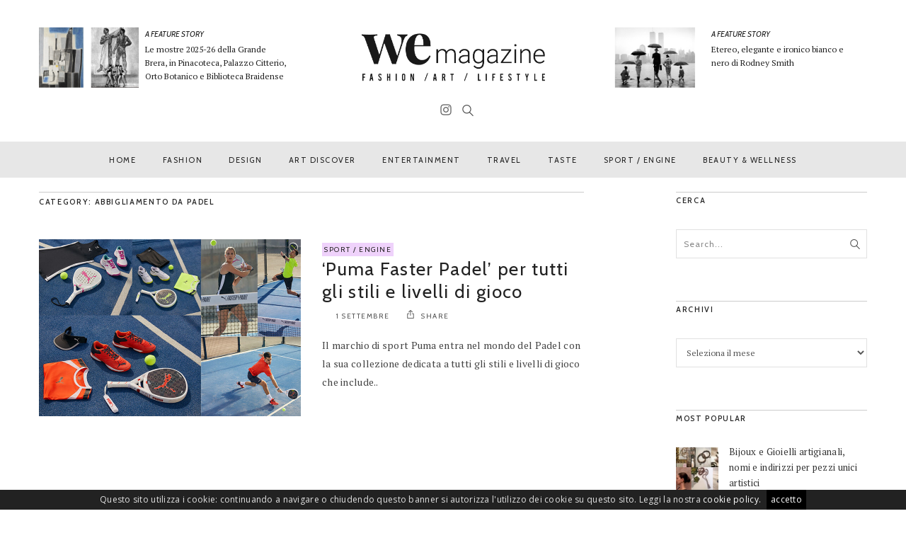

--- FILE ---
content_type: text/html; charset=UTF-8
request_url: https://wemagazine.it/tag/abbigliamento-da-padel/
body_size: 11317
content:
<!DOCTYPE html>
<!--[if IE 6]><html class="ie ie6" lang="it-IT"><![endif]-->
<!--[if IE 7]><html class="ie ie7" lang="it-IT"><![endif]-->
<!--[if IE 8]><html class="ie ie8" lang="it-IT"><![endif]-->
<!--[if IE 9]><html class="ie ie9" lang="it-IT"><![endif]-->
<!--[if !(IE 6) | !(IE 7) | !(IE 8) | !(IE 9)  ]><!-->
<html lang="it-IT"><!--<![endif]-->
<head>


	<!-- *********	Open Graph Image	*********  -->

	
	<!-- *********	PAGE TOOLS	*********  -->

	<meta charset="UTF-8">

	<!-- *********	MOBILE TOOLS	*********  -->

	<meta name="viewport" content="width=device-width, user-scalable=no, initial-scale=1, maximum-scale=1">

	<!--[if lt IE 9]>
		<script src="http://html5shim.googlecode.com/svn/trunk/html5.js"></script>
	<![endif]-->

	<!-- *********	WORDPRESS TOOLS	*********  -->
	
	<link rel="profile" href="http://gmpg.org/xfn/11" />
	<link rel="pingback" href="https://wemagazine.it/wemagazine/xmlrpc.php" />
	
	
	<!-- *********	FAVICON TOOLS	*********  -->
	
	<link rel="apple-touch-icon" sizes="57x57" href="https://wemagazine.it/wemagazine/wp-content/themes/artmag/favicon/apple-icon-57x57.png">
	<link rel="apple-touch-icon" sizes="60x60" href="https://wemagazine.it/wemagazine/wp-content/themes/artmag/favicon/apple-icon-60x60.png">
	<link rel="apple-touch-icon" sizes="72x72" href="https://wemagazine.it/wemagazine/wp-content/themes/artmag/favicon/apple-icon-72x72.png">
	<link rel="apple-touch-icon" sizes="76x76" href="https://wemagazine.it/wemagazine/wp-content/themes/artmag/favicon/apple-icon-76x76.png">
	<link rel="apple-touch-icon" sizes="114x114" href="https://wemagazine.it/wemagazine/wp-content/themes/artmag/favicon/apple-icon-114x114.png">
	<link rel="apple-touch-icon" sizes="120x120" href="https://wemagazine.it/wemagazine/wp-content/themes/artmag/favicon/apple-icon-120x120.png">
	<link rel="apple-touch-icon" sizes="144x144" href="https://wemagazine.it/wemagazine/wp-content/themes/artmag/favicon/apple-icon-144x144.png">
	<link rel="apple-touch-icon" sizes="152x152" href="https://wemagazine.it/wemagazine/wp-content/themes/artmag/favicon/apple-icon-152x152.png">
	<link rel="apple-touch-icon" sizes="180x180" href="https://wemagazine.it/wemagazine/wp-content/themes/artmag/favicon/apple-icon-180x180.png">
	<link rel="icon" type="image/png" sizes="192x192"  href="https://wemagazine.it/wemagazine/wp-content/themes/artmag/favicon/android-icon-192x192.png">
	<link rel="icon" type="image/png" sizes="32x32" href="https://wemagazine.it/wemagazine/wp-content/themes/artmag/favicon/favicon-32x32.png">
	<link rel="icon" type="image/png" sizes="96x96" href="https://wemagazine.it/wemagazine/wp-content/themes/artmag/favicon/favicon-96x96.png">
	<link rel="icon" type="image/png" sizes="16x16" href="https://wemagazine.it/wemagazine/wp-content/themes/artmag/favicon/favicon-16x16.png">
	<link rel="manifest" href="https://wemagazine.it/wemagazine/wp-content/themes/artmag/favicon/manifest.json">
	<meta name="msapplication-TileColor" content="#ffffff">
	<meta name="msapplication-TileImage" content="https://wemagazine.it/wemagazine/wp-content/themes/artmag/favicon/ms-icon-144x144.png">
	<meta name="theme-color" content="#ffffff">
	
	    
	<link rel="shortcut icon" href="https://wemagazine.it/wemagazine/wp-content/themes/artmag/favicon/favicon.ico" />
	<link rel="stylesheet" href="https://wemagazine.it/wemagazine/wp-content/themes/artmag-child/css/font-awesome.min.css">
	
	
	
		
	<title>abbigliamento da padel Archivi - Wemagazine</title>
                        <script>
                            /* You can add more configuration options to webfontloader by previously defining the WebFontConfig with your options */
                            if ( typeof WebFontConfig === "undefined" ) {
                                WebFontConfig = new Object();
                            }
                            WebFontConfig['google'] = {families: ['PT+Serif', 'Cabin:400,500,600,700,400italic,500italic,600italic,700italic&amp;subset=latin']};

                            (function() {
                                var wf = document.createElement( 'script' );
                                wf.src = 'https://ajax.googleapis.com/ajax/libs/webfont/1.5.3/webfont.js';
                                wf.type = 'text/javascript';
                                wf.async = 'true';
                                var s = document.getElementsByTagName( 'script' )[0];
                                s.parentNode.insertBefore( wf, s );
                            })();
                        </script>
                    <meta name='robots' content='max-image-preview:large' />

<!-- This site is optimized with the Yoast SEO plugin v3.5 - https://yoast.com/wordpress/plugins/seo/ -->
<link rel="canonical" href="https://wemagazine.it/tag/abbigliamento-da-padel/" />
<!-- / Yoast SEO plugin. -->

<link rel='dns-prefetch' href='//www.youtube.com' />
<link rel='dns-prefetch' href='//s.w.org' />
<link rel="alternate" type="application/rss+xml" title="Wemagazine &raquo; Feed" href="https://wemagazine.it/feed/" />
<link rel="alternate" type="application/rss+xml" title="Wemagazine &raquo; Feed dei commenti" href="https://wemagazine.it/comments/feed/" />
<link rel="alternate" type="application/rss+xml" title="Wemagazine &raquo; abbigliamento da padel Feed del tag" href="https://wemagazine.it/tag/abbigliamento-da-padel/feed/" />
		<script type="text/javascript">
			window._wpemojiSettings = {"baseUrl":"https:\/\/s.w.org\/images\/core\/emoji\/13.1.0\/72x72\/","ext":".png","svgUrl":"https:\/\/s.w.org\/images\/core\/emoji\/13.1.0\/svg\/","svgExt":".svg","source":{"concatemoji":"https:\/\/wemagazine.it\/wemagazine\/wp-includes\/js\/wp-emoji-release.min.js?ver=5.8.11"}};
			!function(e,a,t){var n,r,o,i=a.createElement("canvas"),p=i.getContext&&i.getContext("2d");function s(e,t){var a=String.fromCharCode;p.clearRect(0,0,i.width,i.height),p.fillText(a.apply(this,e),0,0);e=i.toDataURL();return p.clearRect(0,0,i.width,i.height),p.fillText(a.apply(this,t),0,0),e===i.toDataURL()}function c(e){var t=a.createElement("script");t.src=e,t.defer=t.type="text/javascript",a.getElementsByTagName("head")[0].appendChild(t)}for(o=Array("flag","emoji"),t.supports={everything:!0,everythingExceptFlag:!0},r=0;r<o.length;r++)t.supports[o[r]]=function(e){if(!p||!p.fillText)return!1;switch(p.textBaseline="top",p.font="600 32px Arial",e){case"flag":return s([127987,65039,8205,9895,65039],[127987,65039,8203,9895,65039])?!1:!s([55356,56826,55356,56819],[55356,56826,8203,55356,56819])&&!s([55356,57332,56128,56423,56128,56418,56128,56421,56128,56430,56128,56423,56128,56447],[55356,57332,8203,56128,56423,8203,56128,56418,8203,56128,56421,8203,56128,56430,8203,56128,56423,8203,56128,56447]);case"emoji":return!s([10084,65039,8205,55357,56613],[10084,65039,8203,55357,56613])}return!1}(o[r]),t.supports.everything=t.supports.everything&&t.supports[o[r]],"flag"!==o[r]&&(t.supports.everythingExceptFlag=t.supports.everythingExceptFlag&&t.supports[o[r]]);t.supports.everythingExceptFlag=t.supports.everythingExceptFlag&&!t.supports.flag,t.DOMReady=!1,t.readyCallback=function(){t.DOMReady=!0},t.supports.everything||(n=function(){t.readyCallback()},a.addEventListener?(a.addEventListener("DOMContentLoaded",n,!1),e.addEventListener("load",n,!1)):(e.attachEvent("onload",n),a.attachEvent("onreadystatechange",function(){"complete"===a.readyState&&t.readyCallback()})),(n=t.source||{}).concatemoji?c(n.concatemoji):n.wpemoji&&n.twemoji&&(c(n.twemoji),c(n.wpemoji)))}(window,document,window._wpemojiSettings);
		</script>
		<style type="text/css">
img.wp-smiley,
img.emoji {
	display: inline !important;
	border: none !important;
	box-shadow: none !important;
	height: 1em !important;
	width: 1em !important;
	margin: 0 .07em !important;
	vertical-align: -0.1em !important;
	background: none !important;
	padding: 0 !important;
}
</style>
	<link rel='stylesheet' id='wp-block-library-css'  href='https://wemagazine.it/wemagazine/wp-includes/css/dist/block-library/style.min.css?ver=5.8.11' type='text/css' media='all' />
<link rel='stylesheet' id='contact-form-7-css'  href='https://wemagazine.it/wemagazine/wp-content/plugins/contact-form-7/includes/css/styles.css?ver=4.5' type='text/css' media='all' />
<link rel='stylesheet' id='bootstrap-css'  href='https://wemagazine.it/wemagazine/wp-content/themes/artmag/css/bootstrap.min.css?ver=1' type='text/css' media='all' />
<link rel='stylesheet' id='owl-carousel-css'  href='https://wemagazine.it/wemagazine/wp-content/themes/artmag/css/owl.carousel.css?ver=1' type='text/css' media='all' />
<link rel='stylesheet' id='slicknav-css'  href='https://wemagazine.it/wemagazine/wp-content/themes/artmag/css/slicknav.css?ver=1' type='text/css' media='all' />
<link rel='stylesheet' id='main-css'  href='https://wemagazine.it/wemagazine/wp-content/themes/artmag-child/style.css?ver=5.8.11' type='text/css' media='all' />
<link rel='stylesheet' id='responsive-css'  href='https://wemagazine.it/wemagazine/wp-content/themes/artmag/css/artmag-responsive.css?ver=1' type='text/css' media='all' />
<link rel='stylesheet' id='overlay_settings_style-css'  href='https://wemagazine.it/wemagazine/wp-content/plugins/custom-css-js-php//assets/css/frontend.css?ver=5.8.11' type='text/css' media='all' />
<link rel='stylesheet' id='dashicons-css'  href='https://wemagazine.it/wemagazine/wp-includes/css/dashicons.min.css?ver=5.8.11' type='text/css' media='all' />
<link rel='stylesheet' id='thickbox-css'  href='https://wemagazine.it/wemagazine/wp-includes/js/thickbox/thickbox.css?ver=5.8.11' type='text/css' media='all' />
<link rel='stylesheet' id='front_end_youtube_style-css'  href='https://wemagazine.it/wemagazine/wp-content/plugins/youtube-video-player/fornt_end/styles/baze_styles_youtube.css?ver=5.8.11' type='text/css' media='all' />
<script type='text/javascript' src='https://wemagazine.it/wemagazine/wp-includes/js/jquery/jquery.min.js?ver=3.6.0' id='jquery-core-js'></script>
<script type='text/javascript' src='https://wemagazine.it/wemagazine/wp-includes/js/jquery/jquery-migrate.min.js?ver=3.3.2' id='jquery-migrate-js'></script>
<script type='text/javascript' src='https://wemagazine.it/wemagazine/wp-content/themes/artmag/js/modernizr-2.6.2-respond-1.1.0.min.js?ver=5.8.11' id='modernizr-js'></script>
<script type='text/javascript' src='https://wemagazine.it/wemagazine/wp-content/plugins/youtube-video-player/fornt_end/scripts/youtube_embed_front_end.js?ver=5.8.11' id='youtube_front_end_api_js-js'></script>
<script type='text/javascript' src='https://www.youtube.com/iframe_api?ver=5.8.11' id='youtube_api_js-js'></script>
<link rel="https://api.w.org/" href="https://wemagazine.it/wp-json/" /><link rel="alternate" type="application/json" href="https://wemagazine.it/wp-json/wp/v2/tags/9719" /><link rel="EditURI" type="application/rsd+xml" title="RSD" href="https://wemagazine.it/wemagazine/xmlrpc.php?rsd" />
<link rel="wlwmanifest" type="application/wlwmanifest+xml" href="https://wemagazine.it/wemagazine/wp-includes/wlwmanifest.xml" /> 
<meta name="generator" content="WordPress 5.8.11" />
<style type="text/css">

@font-face {
  font-family: "Bebas Neue";
  src:url("https://wemagazine.it/wemagazine/wp-content/themes/artmag/fonts/BebasNeueBook.eot");
  src:url("https://wemagazine.it/wemagazine/wp-content/themes/artmag/fonts/BebasNeueBook.eot?#iefix?#iefix") format("embedded-opentype"),
    url("https://wemagazine.it/wemagazine/wp-content/themes/artmag/fonts/BebasNeueBook.woff") format("woff"),
    url("https://wemagazine.it/wemagazine/wp-content/themes/artmag/fonts/BebasNeueBook.ttf") format("truetype"),
    url("https://wemagazine.it/wemagazine/wp-content/themes/artmag/fonts/BebasNeueBook.svg#BebasNeueBook") format("svg");
    font-weight: 300;
    font-style: normal;
}
h1#comments, .big-title h1, .newsletter-left input, .logo-text h1 { font-family: Bebas Neue; }


/*-----------------------------------------------------------------------------------*/
/*  Main Color
/*-----------------------------------------------------------------------------------*/

cite,
kbd,
.main-menu ul li.current-menu-item a,
.active-color,
.post-text a,
.newsletter-left label h6,
.main-menu ul li.current-menu-item a, .reading-text, .newsletter-left h6 label, .reading-progress-bar,#mega-menu-wrap-main-menu li.mega-current-menu-item > a, #mega-menu-wrap-main-menu ul.mega-menu li:hover > a{
background: transparent;
}

#mega-menu-wrap-main-menu #mega-menu-main-menu > li.mega-menu-megamenu > ul.mega-sub-menu, #mega-menu-wrap-main-menu #mega-menu-main-menu > li.mega-menu-flyout ul.mega-sub-menu{
  border-top: 3px solid transparent;
}

.tabbed-area .tab_title.active a{
  border-bottom: 3px solid transparent;
}

#mega-menu-wrap-main-menu #mega-menu-main-menu > li.mega-menu-megamenu > ul.mega-sub-menu:before, #mega-menu-wrap-main-menu #mega-menu-main-menu > li.mega-menu-flyout ul.mega-sub-menu:before {
  border-color: transparent transparent transparent transparent;
}

.center-bottom-line h1{
	border-color: transparent;
}

.post-text a{
	color: #222222}

.post-text a{
	background: #FFF400}

.bottom-footer{
    background: #e7e7e7}




.mOver-list li:hover .read-more-mo a:hover{
  -webkit-box-shadow: 2px 2px 0px 0px rgba(0,10,0,1);
  -moz-box-shadow: 2px 2px 0px 0px rgba(0,10,0,1);
  box-shadow: 2px 2px 0px 0px rgba(0,10,0,1);
}


.social-links ul li a:hover,
input[type="submit"],
.newsletter-right input[type="submit"],
.read-more.button,
.pagination ul li.active{
	-webkit-box-shadow: 2px 2px 0px 0px rgba(0,10,0,1) !important;
    -moz-box-shadow: 2px 2px 0px 0px rgba(0,10,0,1) !important;
    box-shadow: 2px 2px 0px 0px rgba(0,10,0,1) !important;
}

/*-----------------------------------------------------------------------------------*/
/*  Header Background
/*-----------------------------------------------------------------------------------*/


.main-menu{
    background: #e7e7e7;
}



</style>

<style type="text/css">.recentcomments a{display:inline !important;padding:0 !important;margin:0 !important;}</style><meta name="generator" content="Powered by Visual Composer - drag and drop page builder for WordPress."/>
<!--[if lte IE 9]><link rel="stylesheet" type="text/css" href="https://wemagazine.it/wemagazine/wp-content/plugins/js_composer/assets/css/vc_lte_ie9.min.css" media="screen"><![endif]--><!--[if IE  8]><link rel="stylesheet" type="text/css" href="https://wemagazine.it/wemagazine/wp-content/plugins/js_composer/assets/css/vc-ie8.min.css" media="screen"><![endif]--><style type="text/css" title="dynamic-css" class="options-output">body{font-family:"PT Serif";line-height:26px;font-weight:normal;font-style:normal;color:#444;font-size:14px;opacity: 1;visibility: visible;-webkit-transition: opacity 0.24s ease-in-out;-moz-transition: opacity 0.24s ease-in-out;transition: opacity 0.24s ease-in-out;}.wf-loading body,{opacity: 0;}.ie.wf-loading body,{visibility: hidden;}h1,h2,h3,h4,h5,h6,.blog-tagline,.lang_selector a,.instagram-bar-subtitle, #top-menu ul li a, .tooltip-inner,#footer-menu ul li a, .slicknav_btn .slicknav_menutxt, .mOver-list li a, .mOver-mobile .mOver-mobile-title, .post-element,#calendar_wrap thead,#calendar_wrap caption, tfoot,.sidebar-widget .searchform input[type="text"],input[type="text"],.scrollup, .tab-content h4 a{font-family:Cabin;opacity: 1;visibility: visible;-webkit-transition: opacity 0.24s ease-in-out;-moz-transition: opacity 0.24s ease-in-out;transition: opacity 0.24s ease-in-out;}.wf-loading h1,h2,h3,h4,h5,h6,.blog-tagline,.lang_selector a,.instagram-bar-subtitle, #top-menu ul li a, .tooltip-inner,#footer-menu ul li a, .slicknav_btn .slicknav_menutxt, .mOver-list li a, .mOver-mobile .mOver-mobile-title, .post-element,#calendar_wrap thead,#calendar_wrap caption, tfoot,.sidebar-widget .searchform input[type="text"],input[type="text"],.scrollup, .tab-content h4 a,{opacity: 0;}.ie.wf-loading h1,h2,h3,h4,h5,h6,.blog-tagline,.lang_selector a,.instagram-bar-subtitle, #top-menu ul li a, .tooltip-inner,#footer-menu ul li a, .slicknav_btn .slicknav_menutxt, .mOver-list li a, .mOver-mobile .mOver-mobile-title, .post-element,#calendar_wrap thead,#calendar_wrap caption, tfoot,.sidebar-widget .searchform input[type="text"],input[type="text"],.scrollup, .tab-content h4 a,{visibility: hidden;}nav#main-menu ul li a, .reading-text, #mega-menu-wrap-main-menu #mega-menu-main-menu a{font-family:Cabin;letter-spacing:1.5px;font-weight:400;font-style:normal;color:#222;font-size:11px;opacity: 1;visibility: visible;-webkit-transition: opacity 0.24s ease-in-out;-moz-transition: opacity 0.24s ease-in-out;transition: opacity 0.24s ease-in-out;}.wf-loading nav#main-menu ul li a, .reading-text, #mega-menu-wrap-main-menu #mega-menu-main-menu a,{opacity: 0;}.ie.wf-loading nav#main-menu ul li a, .reading-text, #mega-menu-wrap-main-menu #mega-menu-main-menu a,{visibility: hidden;}</style><noscript><style type="text/css"> .wpb_animate_when_almost_visible { opacity: 1; }</style></noscript>	
	<link rel="stylesheet" href="https://wemagazine.it/wemagazine/wp-content/themes/artmag-child/css/unslider.css">
	<link rel="stylesheet" href="https://wemagazine.it/wemagazine/wp-content/themes/artmag-child/css/unslider-dots.css">
	<script src="https://wemagazine.it/wemagazine/wp-content/themes/artmag-child/js/unslider.js"></script>
	<script src="https://wemagazine.it/wemagazine/wp-content/themes/artmag-child/js/script.js"></script>
	
	<link rel="stylesheet" type="text/css" href="https://wemagazine.it/wemagazine/wp-content/themes/artmag-child/css/jquery.cookiebar.css" />
<!--<script type="text/javascript" src="//ajax.googleapis.com/ajax/libs/jquery/1.8.3/jquery.min.js"></script>-->
<script type="text/javascript" src="https://wemagazine.it/wemagazine/wp-content/themes/artmag-child/js/jquery.cookiebar.js"></script>
<script type="text/javascript">
	jQuery(document).ready(function($){
		$.cookieBar({
			acceptText: 'accetto',
			policyText: 'Informativa',
			policyButton: false,
			policyURL: '/privacy-policy-cookie/',
			message: 'Questo sito utilizza i cookie: continuando a navigare o chiudendo questo banner si autorizza l\'utilizzo dei cookie su questo sito. Leggi la nostra <a class="link-privacy" href="/wemagazine/wp-content/uploads/2016/10/Cookie-Policy-WEmagazine.pdf" target="_blank">cookie policy</a>.',
			expireDays: 7,
			fixed: true,
			bottom: true,
			zindex: 1000,
			redirect: '/'
		});
		
		$("a").on("click", function() {
			$("#cookie-bar .cb-enable").click();
		});
		
		/*setTimeout(function() {
			$("#cookie-bar .cb-enable").click();
		}, 10000);*/
	});
</script>	<script>
  (function(i,s,o,g,r,a,m){i['GoogleAnalyticsObject']=r;i[r]=i[r]||function(){
  (i[r].q=i[r].q||[]).push(arguments)},i[r].l=1*new Date();a=s.createElement(o),
  m=s.getElementsByTagName(o)[0];a.async=1;a.src=g;m.parentNode.insertBefore(a,m)
  })(window,document,'script','https://www.google-analytics.com/analytics.js','ga');

  ga('create', 'UA-87041316-1', 'auto');
  ga('send', 'pageview');
	</script>
	<script>
  (function(i,s,o,g,r,a,m){i['GoogleAnalyticsObject']=r;i[r]=i[r]||function(){
  (i[r].q=i[r].q||[]).push(arguments)},i[r].l=1*new Date();a=s.createElement(o),
  m=s.getElementsByTagName(o)[0];a.async=1;a.src=g;m.parentNode.insertBefore(a,m)
  })(window,document,'script','https://www.google-analytics.com/analytics.js','ga');

  ga('create', 'UA-87041316-2', 'auto');
  ga('send', 'pageview');

</script>
<link rel="apple-touch-icon" sizes="57x57" href="/apple-icon-57x57.png">
<link rel="apple-touch-icon" sizes="60x60" href="/apple-icon-60x60.png">
<link rel="apple-touch-icon" sizes="72x72" href="/apple-icon-72x72.png">
<link rel="apple-touch-icon" sizes="76x76" href="/apple-icon-76x76.png">
<link rel="apple-touch-icon" sizes="114x114" href="/apple-icon-114x114.png">
<link rel="apple-touch-icon" sizes="120x120" href="/apple-icon-120x120.png">
<link rel="apple-touch-icon" sizes="144x144" href="/apple-icon-144x144.png">
<link rel="apple-touch-icon" sizes="152x152" href="/apple-icon-152x152.png">
<link rel="apple-touch-icon" sizes="180x180" href="/apple-icon-180x180.png">
<link rel="icon" type="image/png" sizes="192x192"  href="/android-icon-192x192.png">
<link rel="icon" type="image/png" sizes="32x32" href="/favicon-32x32.png">
<link rel="icon" type="image/png" sizes="96x96" href="/favicon-96x96.png">
<link rel="icon" type="image/png" sizes="16x16" href="/favicon-16x16.png">
<link rel="manifest" href="/manifest.json">
<meta name="msapplication-TileColor" content="#ffffff">
<meta name="msapplication-TileImage" content="/ms-icon-144x144.png">
<meta name="theme-color" content="#ffffff">
</head>
<body class="archive tag tag-abbigliamento-da-padel tag-9719 wpb-js-composer js-comp-ver-4.12 vc_responsive">

	<div class="main-header clearfix"><!-- Main Header Start -->
	    <div class="header-container" style="background: #ffffff;">
	    	<div class="container">
	        	<div class="row vertical">

	        		
<!-- FUTURE STORIES SINISTRA -->					
                	<div class="col-lg-4 col-sm-4 col-user vertical-middle">
										<div class="user-info">
																				<div class="user-info-img pull-left">
							<a href="https://wemagazine.it/mostre-arte-grande-brera-pinacoteca-palazzocitterio-ortobotanico-bibliotecabraidense/">
								<img width="720" height="432" src="https://wemagazine.it/wemagazine/wp-content/uploads/2025/09/gastel-bice-sett-25-brera_-720x432.jpg" class="attachment-news_img_in_cat size-news_img_in_cat wp-post-image" alt="" loading="lazy" srcset="https://wemagazine.it/wemagazine/wp-content/uploads/2025/09/gastel-bice-sett-25-brera_-720x432.jpg 720w, https://wemagazine.it/wemagazine/wp-content/uploads/2025/09/gastel-bice-sett-25-brera_-800x481.jpg 800w, https://wemagazine.it/wemagazine/wp-content/uploads/2025/09/gastel-bice-sett-25-brera_-750x450.jpg 750w, https://wemagazine.it/wemagazine/wp-content/uploads/2025/09/gastel-bice-sett-25-brera_-90x54.jpg 90w" sizes="(max-width: 720px) 100vw, 720px" />							</a>
						</div>
						<div class="user-info-content pull-left">
							<h6>
								<a href="https://wemagazine.it/mostre-arte-grande-brera-pinacoteca-palazzocitterio-ortobotanico-bibliotecabraidense/" style="font-style:italic;">A FEATURE STORY</a>
							</h6>
							<p>
								<a href="https://wemagazine.it/mostre-arte-grande-brera-pinacoteca-palazzocitterio-ortobotanico-bibliotecabraidense/">
									Le mostre 2025-26 della Grande Brera, in Pinacoteca, Palazzo Citterio, Orto Botanico e Biblioteca Braidense								</a>
							</p>
						</div>
											</div>
                	<!--
					                		<div class="user-info">
                			<div class="user-info-img pull-left"><a href=""><img alt='' class="img-responsive" src=""></a></div>
                			<div class="user-info-content pull-left">
                				<h6><a href=""></a></h6>
                				<p> <a href=""></a></p>
                			</div>
                		</div>
                						-->
                	</div>
<!-- LOGO -->					
                	<div class="col-lg-4 col-sm-4 col-logo vertical-middle">
						<div class="logo pos-center"><!-- Logo Start -->
		                    		                    	<a href="https://wemagazine.it/"><img alt="logo" src="https://wemagazine.it/wemagazine/wp-content/uploads/2016/10/logo.png"></a>
		                    						</div><!-- Logo Finish -->
					</div>
<!-- FUTURE STORIES DESTRA -->					
                	<div class="col-lg-4 col-sm-4 col-user vertical-middle">
										<div class="user-info">
																				<div class="user-info-img pull-left">
							<a href="https://wemagazine.it/fotografia-bianco-nero-rodneysmith-fotografo-art-rovigo-palazzoroverella/">
								<img width="720" height="432" src="https://wemagazine.it/wemagazine/wp-content/uploads/2025/09/Senza-titolo-1.RODNEY-SMITH-pal-rovella-sett-25-1.2-720x432.jpg" class="attachment-news_img_in_cat size-news_img_in_cat wp-post-image" alt="" loading="lazy" srcset="https://wemagazine.it/wemagazine/wp-content/uploads/2025/09/Senza-titolo-1.RODNEY-SMITH-pal-rovella-sett-25-1.2-720x432.jpg 720w, https://wemagazine.it/wemagazine/wp-content/uploads/2025/09/Senza-titolo-1.RODNEY-SMITH-pal-rovella-sett-25-1.2-800x481.jpg 800w, https://wemagazine.it/wemagazine/wp-content/uploads/2025/09/Senza-titolo-1.RODNEY-SMITH-pal-rovella-sett-25-1.2-750x450.jpg 750w, https://wemagazine.it/wemagazine/wp-content/uploads/2025/09/Senza-titolo-1.RODNEY-SMITH-pal-rovella-sett-25-1.2-90x54.jpg 90w" sizes="(max-width: 720px) 100vw, 720px" />							</a>
						</div>
						<div class="user-info-content pull-left">
							<h6>
								<a href="https://wemagazine.it/fotografia-bianco-nero-rodneysmith-fotografo-art-rovigo-palazzoroverella/" style="font-style:italic;">A FEATURE STORY</a>
							</h6>
							<p>
								<a href="https://wemagazine.it/fotografia-bianco-nero-rodneysmith-fotografo-art-rovigo-palazzoroverella/">
									Etereo, elegante e ironico bianco e nero di Rodney Smith								</a>
							</p>
						</div>
											</div>
                	<!--
					                		<div class="user-info">
                			<div class="user-info-img pull-left"><a href=""><img alt='' class="img-responsive" src=""></a></div>
                			<div class="user-info-content pull-left">
                				<h6><a href=""></a></h6>
                				<p> <a href=""></a></p>
                			</div>
                		</div>
                						-->
                	</div>
					
					
<!-- SOCIAL LINK -->					
					<div class="col-lg-12 col-sm-12 col-social vertical-middle">
											<div class="social-area">
							<ul>
									                            	
	                            	                            	                            	                            	                            	                            	                            <li class="instagram"><a data-toggle="tooltip" data-placement="top" title="Instagram" target="_blank" href="https://www.instagram.com/wemagazine.it/"><i class="iconmag iconmag-instagram "></i></a></li>	                            	                            	                            	                            	                            	                            	                            	                            	                            	                            	                            	                            
	                            	                            
	                            	                            
	                            	                            
	                            	                            
	                            	                            
	                            								



								<li class="searchli">
									<a class="search_button isOpenNo" href="#"><i class="iconmag iconmag-search"></i></a>
									<div id="search-wrapper">
			                            <form action="https://wemagazine.it/" id="searchform" method="get">
			                                <input type="search" id="s" name="s" class="s-input" placeholder="Write keyword and press enter" required />
			                            </form>
			                        </div>
									</li>
																									</ul>
						</div>
											</div>
					


                </div>
            </div>
    	</div>
	</div><!-- Main Header Finish -->

	<div class="mobile-main-header">
		<div class="mobile-pre-header clearfix">
			<div class="pull-left" style="width:100%">
				<div class="social-area clearfix">
					<ul>
						                                                                                                                                                                        <li class="instagram"><a data-toggle="tooltip" data-placement="top" title="Instagram" target="_blank" href="https://www.instagram.com/wemagazine.it/"><i class="iconmag iconmag-instagram "></i></a></li>                                                                                                                                                                                                                                                                                                						<li class="searchli">
							<a class="search_button_mobile isOpenNoM" href="#"><i class="iconmag iconmag-search"></i></a>
							<div id="search-wrapper-mobile">
	                            <form action="https://wemagazine.it/" id="searchformm" method="get">
	                                <input type="search" name="s" class="s-input" placeholder="Write keyword and press enter" required />
	                            </form>
	                        </div>
							</li>
																	</ul>
				</div>
			</div>
			<div class="pull-right">
							</div>
		</div>
		<div class="logo pos-center" style="background: #ffffff;"><!-- Logo Start -->
                        	<a href="https://wemagazine.it/"><img alt="logo" src="https://wemagazine.it/wemagazine/wp-content/uploads/2016/10/logo.png"></a>
            		</div><!-- Logo Finish -->
		<nav id="mobile-menu">
	        <ul id="mobilemenu" class="mobile-menu"><li id="menu-item-82" class="menu-item menu-item-type-post_type menu-item-object-page menu-item-home"><a href="https://wemagazine.it/">HOME</a></li>
<li id="menu-item-311" class="menu-item menu-item-type-post_type menu-item-object-page"><a href="https://wemagazine.it/fashion/">FASHION</a></li>
<li id="menu-item-312" class="menu-item menu-item-type-post_type menu-item-object-page"><a href="https://wemagazine.it/design/">DESIGN</a></li>
<li id="menu-item-313" class="menu-item menu-item-type-post_type menu-item-object-page"><a href="https://wemagazine.it/art-discover/">ART DISCOVER</a></li>
<li id="menu-item-449" class="menu-item menu-item-type-post_type menu-item-object-page"><a href="https://wemagazine.it/entertainment/">ENTERTAINMENT</a></li>
<li id="menu-item-4684" class="menu-item menu-item-type-post_type menu-item-object-page"><a href="https://wemagazine.it/travel/">TRAVEL</a></li>
<li id="menu-item-315" class="menu-item menu-item-type-post_type menu-item-object-page"><a href="https://wemagazine.it/taste/">TASTE</a></li>
<li id="menu-item-317" class="menu-item menu-item-type-post_type menu-item-object-page"><a href="https://wemagazine.it/sport-engine/">SPORT / ENGINE</a></li>
<li id="menu-item-318" class="menu-item menu-item-type-post_type menu-item-object-page"><a href="https://wemagazine.it/beauty-wellness/">BEAUTY &#038; WELLNESS</a></li>
</ul>	    </nav>
	    <div id="mobileMenuWrap"></div>
	</div>
        <!-- Main Menu Start -->
        <div class="main-menu marginb20 clearfix pos-center">
            <nav id="main-menu">
            <div class="container">
                <ul id="navmain" class="nav-collapse mini-menu"><li id="menu-item-82" class="menu-item menu-item-type-post_type menu-item-object-page menu-item-home"><a href="https://wemagazine.it/">HOME</a></li>
<li id="menu-item-311" class="menu-item menu-item-type-post_type menu-item-object-page"><a href="https://wemagazine.it/fashion/">FASHION</a></li>
<li id="menu-item-312" class="menu-item menu-item-type-post_type menu-item-object-page"><a href="https://wemagazine.it/design/">DESIGN</a></li>
<li id="menu-item-313" class="menu-item menu-item-type-post_type menu-item-object-page"><a href="https://wemagazine.it/art-discover/">ART DISCOVER</a></li>
<li id="menu-item-449" class="menu-item menu-item-type-post_type menu-item-object-page"><a href="https://wemagazine.it/entertainment/">ENTERTAINMENT</a></li>
<li id="menu-item-4684" class="menu-item menu-item-type-post_type menu-item-object-page"><a href="https://wemagazine.it/travel/">TRAVEL</a></li>
<li id="menu-item-315" class="menu-item menu-item-type-post_type menu-item-object-page"><a href="https://wemagazine.it/taste/">TASTE</a></li>
<li id="menu-item-317" class="menu-item menu-item-type-post_type menu-item-object-page"><a href="https://wemagazine.it/sport-engine/">SPORT / ENGINE</a></li>
<li id="menu-item-318" class="menu-item menu-item-type-post_type menu-item-object-page"><a href="https://wemagazine.it/beauty-wellness/">BEAUTY &#038; WELLNESS</a></li>
</ul>            </div>
            </nav>
            <div class="hideSubMenuLoading"></div>
        </div>
        <!-- Main Menu Finish --><div class="fitvids container pageback"><!-- Container Start -->
	<div class="row clearfix"><!-- Row Start -->

		
	     <div class="col-lg-8 col-sm-8" >  <!-- If Sidebar is not defined, then Post will be Full Screen -->
	    	<div class="cat-title"><h6>Category: abbigliamento da padel</h6></div>
	    		    	                   

<!--**************************************************************************************************/
/* Blog Post
************************************************************************************************** -->
    <div class="blog-entry "><!-- Blog Entry Start -->
        <article class="clearfix post-17040 post type-post status-publish format-standard has-post-thumbnail hentry category-sport-engine tag-abbigliamento-da-padel tag-atleti-padel tag-fitness tag-gioco-padellando tag-jeronimo-momo-gonzalez tag-marco-cassetta tag-padel tag-puma tag-puma-faster-padel tag-racchette-da-padel tag-sacca-padel tag-scarpe-da-padel tag-sport tag-training tag-victoria-iglesias tag-xenia-clasca tag-ziano-padel" id="post-17040">
            <div class="row">
                 <div class="col-lg-6">                     <div class="index-post-media">
                        <div class="media-materials clearfix"><!-- Media Start -->
                             
                                <a href="https://wemagazine.it/puma-faster-padel-gioco-abbigliamento-racchetta-2023/"><img alt="" class="img-responsive rsp-img-center" src="https://wemagazine.it/wemagazine/wp-content/uploads/2022/04/PUMA-PADDEL-KIT-740x500.jpg"></a> 
                                                    </div><!-- Media Finish -->
                    </div>
                </div> <!-- col lg Finish -->


                                
                                <div class="col-lg-6">                    <div class="index-post-content ">
                        <div class="blog-entry-title"><!-- Blog Title Start -->
                            <div class="mini-post-cat active-color"><h6><a href="https://wemagazine.it/category/sport-engine/" rel="category tag">SPORT / ENGINE</a></h6></div>                            <h2><a href="https://wemagazine.it/puma-faster-padel-gioco-abbigliamento-racchetta-2023/"> ‘Puma Faster Padel’ per tutti gli stili e livelli di gioco</a></h2>
                            <div class="post-element margint5 clearfix">
                                <ul>
                                                                        <li><span class="author-by">by</span> <a href="https://wemagazine.it/author/w3m4g_us3r/" title="Articoli scritti da We Magazine" rel="author">We Magazine</a></li>
                                    <li><a title="Settembre 1, 2023 7:04" href="https://wemagazine.it/puma-faster-padel-gioco-abbigliamento-racchetta-2023/" class="date">1 Settembre</a></li>
                                                                        <li class="share-but"><a href="#"><i class="iconmag iconmag-share"></i> SHARE </a>
                                                                                <div class='share-box'>
                                            <ul>
                                                <li><a href='http://www.facebook.com/sharer.php?u=https://wemagazine.it/puma-faster-padel-gioco-abbigliamento-racchetta-2023/'><i class='iconmag iconmag-facebook'></i> Facebook</a></li>
                                                <li><a href='https://twitter.com/share?url=https://wemagazine.it/puma-faster-padel-gioco-abbigliamento-racchetta-2023/&text=‘Puma%20Faster%20Padel’%20per%20tutti%20gli%20stili%20e%20livelli%20di%20gioco'><i class='iconmag iconmag-twitter'></i> Twitter</a></li>
                                                <li><a href='http://pinterest.com/pin/create/button/?url=https://wemagazine.it/puma-faster-padel-gioco-abbigliamento-racchetta-2023/&media=&description='><i class='iconmag iconmag-pinterest'></i> Pinterest</a></li>
                                            </ul>
                                        </div>
                                    </li>
                                                                    </ul>
                            </div>
                        </div><!-- Blog Title Finish -->
                        <div class="post-index-text margint15 clearfix"><!-- Post Text Start -->
                            Il marchio di sport Puma entra nel mondo del Padel con la sua collezione dedicata a tutti gli stili e livelli di gioco che include..                        </div><!-- Post Text Finish -->
                                            </div>
                </div>
            </article>
        </div><!-- Blog Entry Finish -->
	    		    		    </div>

		 
		    <aside class="col-lg-1"></aside>
		    <aside class="col-lg-3 col-sm-4 sidebar">
		                            <div class="sidebar-widget"><hr><h6>Cerca</h6><form method="get" class="searchform" action="https://wemagazine.it/" >
    <label class="screen-reader-text" for="s">Search for:</label>
    <input type="text" placeholder="Search..." value="" name="s" />
    <span class="search-icon"><i class="iconmag iconmag-search"></i></span>
    </form></div><div class="sidebar-widget"><hr><h6>Archivi</h6>		<label class="screen-reader-text" for="archives-dropdown-3">Archivi</label>
		<select id="archives-dropdown-3" name="archive-dropdown">
			
			<option value="">Seleziona il mese</option>
				<option value='https://wemagazine.it/2025/11/'> Novembre 2025 </option>
	<option value='https://wemagazine.it/2025/10/'> Ottobre 2025 </option>
	<option value='https://wemagazine.it/2025/09/'> Settembre 2025 </option>
	<option value='https://wemagazine.it/2025/08/'> Agosto 2025 </option>
	<option value='https://wemagazine.it/2025/07/'> Luglio 2025 </option>
	<option value='https://wemagazine.it/2025/06/'> Giugno 2025 </option>
	<option value='https://wemagazine.it/2025/05/'> Maggio 2025 </option>
	<option value='https://wemagazine.it/2025/04/'> Aprile 2025 </option>
	<option value='https://wemagazine.it/2025/03/'> Marzo 2025 </option>
	<option value='https://wemagazine.it/2025/02/'> Febbraio 2025 </option>
	<option value='https://wemagazine.it/2025/01/'> Gennaio 2025 </option>
	<option value='https://wemagazine.it/2024/12/'> Dicembre 2024 </option>
	<option value='https://wemagazine.it/2024/11/'> Novembre 2024 </option>
	<option value='https://wemagazine.it/2024/10/'> Ottobre 2024 </option>
	<option value='https://wemagazine.it/2024/09/'> Settembre 2024 </option>
	<option value='https://wemagazine.it/2024/08/'> Agosto 2024 </option>
	<option value='https://wemagazine.it/2024/07/'> Luglio 2024 </option>
	<option value='https://wemagazine.it/2024/06/'> Giugno 2024 </option>
	<option value='https://wemagazine.it/2024/05/'> Maggio 2024 </option>
	<option value='https://wemagazine.it/2024/04/'> Aprile 2024 </option>
	<option value='https://wemagazine.it/2024/03/'> Marzo 2024 </option>
	<option value='https://wemagazine.it/2024/02/'> Febbraio 2024 </option>
	<option value='https://wemagazine.it/2024/01/'> Gennaio 2024 </option>
	<option value='https://wemagazine.it/2023/12/'> Dicembre 2023 </option>
	<option value='https://wemagazine.it/2023/11/'> Novembre 2023 </option>
	<option value='https://wemagazine.it/2023/10/'> Ottobre 2023 </option>
	<option value='https://wemagazine.it/2023/09/'> Settembre 2023 </option>
	<option value='https://wemagazine.it/2023/08/'> Agosto 2023 </option>
	<option value='https://wemagazine.it/2023/07/'> Luglio 2023 </option>
	<option value='https://wemagazine.it/2023/06/'> Giugno 2023 </option>
	<option value='https://wemagazine.it/2023/05/'> Maggio 2023 </option>
	<option value='https://wemagazine.it/2023/04/'> Aprile 2023 </option>
	<option value='https://wemagazine.it/2023/03/'> Marzo 2023 </option>
	<option value='https://wemagazine.it/2023/02/'> Febbraio 2023 </option>
	<option value='https://wemagazine.it/2023/01/'> Gennaio 2023 </option>
	<option value='https://wemagazine.it/2022/12/'> Dicembre 2022 </option>
	<option value='https://wemagazine.it/2022/11/'> Novembre 2022 </option>
	<option value='https://wemagazine.it/2022/10/'> Ottobre 2022 </option>
	<option value='https://wemagazine.it/2022/09/'> Settembre 2022 </option>
	<option value='https://wemagazine.it/2022/08/'> Agosto 2022 </option>
	<option value='https://wemagazine.it/2022/07/'> Luglio 2022 </option>
	<option value='https://wemagazine.it/2022/06/'> Giugno 2022 </option>
	<option value='https://wemagazine.it/2022/05/'> Maggio 2022 </option>
	<option value='https://wemagazine.it/2022/04/'> Aprile 2022 </option>
	<option value='https://wemagazine.it/2022/03/'> Marzo 2022 </option>
	<option value='https://wemagazine.it/2022/02/'> Febbraio 2022 </option>
	<option value='https://wemagazine.it/2022/01/'> Gennaio 2022 </option>
	<option value='https://wemagazine.it/2021/12/'> Dicembre 2021 </option>
	<option value='https://wemagazine.it/2021/11/'> Novembre 2021 </option>
	<option value='https://wemagazine.it/2021/10/'> Ottobre 2021 </option>
	<option value='https://wemagazine.it/2021/09/'> Settembre 2021 </option>
	<option value='https://wemagazine.it/2021/08/'> Agosto 2021 </option>
	<option value='https://wemagazine.it/2021/07/'> Luglio 2021 </option>
	<option value='https://wemagazine.it/2021/06/'> Giugno 2021 </option>
	<option value='https://wemagazine.it/2021/05/'> Maggio 2021 </option>
	<option value='https://wemagazine.it/2021/04/'> Aprile 2021 </option>
	<option value='https://wemagazine.it/2021/03/'> Marzo 2021 </option>
	<option value='https://wemagazine.it/2021/02/'> Febbraio 2021 </option>
	<option value='https://wemagazine.it/2021/01/'> Gennaio 2021 </option>
	<option value='https://wemagazine.it/2020/12/'> Dicembre 2020 </option>
	<option value='https://wemagazine.it/2020/11/'> Novembre 2020 </option>
	<option value='https://wemagazine.it/2020/10/'> Ottobre 2020 </option>
	<option value='https://wemagazine.it/2020/09/'> Settembre 2020 </option>
	<option value='https://wemagazine.it/2020/08/'> Agosto 2020 </option>
	<option value='https://wemagazine.it/2020/07/'> Luglio 2020 </option>
	<option value='https://wemagazine.it/2020/06/'> Giugno 2020 </option>
	<option value='https://wemagazine.it/2020/05/'> Maggio 2020 </option>
	<option value='https://wemagazine.it/2020/04/'> Aprile 2020 </option>
	<option value='https://wemagazine.it/2020/03/'> Marzo 2020 </option>
	<option value='https://wemagazine.it/2020/02/'> Febbraio 2020 </option>
	<option value='https://wemagazine.it/2020/01/'> Gennaio 2020 </option>
	<option value='https://wemagazine.it/2019/12/'> Dicembre 2019 </option>
	<option value='https://wemagazine.it/2019/11/'> Novembre 2019 </option>
	<option value='https://wemagazine.it/2019/10/'> Ottobre 2019 </option>
	<option value='https://wemagazine.it/2019/09/'> Settembre 2019 </option>
	<option value='https://wemagazine.it/2019/08/'> Agosto 2019 </option>
	<option value='https://wemagazine.it/2019/07/'> Luglio 2019 </option>
	<option value='https://wemagazine.it/2019/06/'> Giugno 2019 </option>
	<option value='https://wemagazine.it/2019/05/'> Maggio 2019 </option>
	<option value='https://wemagazine.it/2019/04/'> Aprile 2019 </option>
	<option value='https://wemagazine.it/2019/03/'> Marzo 2019 </option>
	<option value='https://wemagazine.it/2019/02/'> Febbraio 2019 </option>
	<option value='https://wemagazine.it/2019/01/'> Gennaio 2019 </option>
	<option value='https://wemagazine.it/2018/12/'> Dicembre 2018 </option>
	<option value='https://wemagazine.it/2018/11/'> Novembre 2018 </option>
	<option value='https://wemagazine.it/2018/10/'> Ottobre 2018 </option>
	<option value='https://wemagazine.it/2018/09/'> Settembre 2018 </option>
	<option value='https://wemagazine.it/2018/08/'> Agosto 2018 </option>
	<option value='https://wemagazine.it/2018/07/'> Luglio 2018 </option>
	<option value='https://wemagazine.it/2018/06/'> Giugno 2018 </option>
	<option value='https://wemagazine.it/2018/05/'> Maggio 2018 </option>
	<option value='https://wemagazine.it/2018/04/'> Aprile 2018 </option>
	<option value='https://wemagazine.it/2018/03/'> Marzo 2018 </option>
	<option value='https://wemagazine.it/2018/02/'> Febbraio 2018 </option>
	<option value='https://wemagazine.it/2018/01/'> Gennaio 2018 </option>
	<option value='https://wemagazine.it/2017/12/'> Dicembre 2017 </option>
	<option value='https://wemagazine.it/2017/11/'> Novembre 2017 </option>
	<option value='https://wemagazine.it/2017/10/'> Ottobre 2017 </option>
	<option value='https://wemagazine.it/2017/09/'> Settembre 2017 </option>
	<option value='https://wemagazine.it/2017/08/'> Agosto 2017 </option>
	<option value='https://wemagazine.it/2017/07/'> Luglio 2017 </option>
	<option value='https://wemagazine.it/2017/06/'> Giugno 2017 </option>
	<option value='https://wemagazine.it/2017/05/'> Maggio 2017 </option>
	<option value='https://wemagazine.it/2017/04/'> Aprile 2017 </option>
	<option value='https://wemagazine.it/2017/03/'> Marzo 2017 </option>
	<option value='https://wemagazine.it/2017/02/'> Febbraio 2017 </option>
	<option value='https://wemagazine.it/2017/01/'> Gennaio 2017 </option>
	<option value='https://wemagazine.it/2016/12/'> Dicembre 2016 </option>
	<option value='https://wemagazine.it/2016/11/'> Novembre 2016 </option>
	<option value='https://wemagazine.it/2016/05/'> Maggio 2016 </option>
	<option value='https://wemagazine.it/2016/03/'> Marzo 2016 </option>

		</select>

<script type="text/javascript">
/* <![CDATA[ */
(function() {
	var dropdown = document.getElementById( "archives-dropdown-3" );
	function onSelectChange() {
		if ( dropdown.options[ dropdown.selectedIndex ].value !== '' ) {
			document.location.href = this.options[ this.selectedIndex ].value;
		}
	}
	dropdown.onchange = onSelectChange;
})();
/* ]]> */
</script>
			</div><div class="sidebar-widget"><hr><h6>Most Popular</h6>
   
      <div class="recent-post-custom">
     



               <div class="recent-post-box marginb20 clearfix">
                  <div class="recent-post-image"> 
                    <img width="150" height="150" src="https://wemagazine.it/wemagazine/wp-content/uploads/2017/05/debhjapamala1-150x150.jpg" class="attachment-thumbnail size-thumbnail wp-post-image" alt="" loading="lazy" /> 
                  </div>
                  <div class="recent-post-title-cont"> 
                    <a class="widgetlink" href="https://wemagazine.it/bijoux-gioielli-artigianali-10-nomi-indirizzi-pezzi-unici-ed-artistici/"> Bijoux e Gioielli artigianali, nomi e indirizzi per pezzi unici artistici </a>
                     <div class="post-element clearfix">
                          <ul>
                              <li><span class="author-by">by</span> <a href="https://wemagazine.it/author/w3m4g_us3r/" title="Articoli scritti da We Magazine" rel="author">We Magazine</a></li>
                          </ul>
                      </div>
                  </div>
                </div>

          



               <div class="recent-post-box marginb20 clearfix">
                  <div class="recent-post-image"> 
                    <img width="150" height="150" src="https://wemagazine.it/wemagazine/wp-content/uploads/2019/09/brauuulio-150x150.jpg" class="attachment-thumbnail size-thumbnail wp-post-image" alt="" loading="lazy" /> 
                  </div>
                  <div class="recent-post-title-cont"> 
                    <a class="widgetlink" href="https://wemagazine.it/la-ricetta-segreta-dellamaro-braulio-bormio/"> La ricetta segreta dell’amaro Braulio di Bormio </a>
                     <div class="post-element clearfix">
                          <ul>
                              <li><span class="author-by">by</span> <a href="https://wemagazine.it/author/w3m4g_us3r/" title="Articoli scritti da We Magazine" rel="author">We Magazine</a></li>
                          </ul>
                      </div>
                  </div>
                </div>

          



               <div class="recent-post-box marginb20 clearfix">
                  <div class="recent-post-image"> 
                    <img width="150" height="150" src="https://wemagazine.it/wemagazine/wp-content/uploads/2020/10/wemag-logo-new-copia-150x150.jpg" class="attachment-thumbnail size-thumbnail wp-post-image" alt="" loading="lazy" /> 
                  </div>
                  <div class="recent-post-title-cont"> 
                    <a class="widgetlink" href="https://wemagazine.it/wemagazine-fashion-art-lifestyle/"> ABOUT WEMAGAZINE.IT </a>
                     <div class="post-element clearfix">
                          <ul>
                              <li><span class="author-by">by</span> <a href="https://wemagazine.it/author/w3m4g_us3r/" title="Articoli scritti da We Magazine" rel="author">We Magazine</a></li>
                          </ul>
                      </div>
                  </div>
                </div>

          

       
          </div>
</div>        <div class="sidebar-widget">        <hr><h6>Socials Links</h6>        <div class="social-links custom-widget clearfix">
            <ul>
                                                            <li class="facebook"><a class="has-tooltip" data-toggle="tooltip" data-placement="top" title="Facebook" target="_blank" href="https://www.facebook.com/wemagazineIT/"><i class="iconmag iconmag-facebook "></i></a></li>                                                                                                                                                                                                
            </ul>
        </div>
        </div>                        		    </aside>
		
	</div><!-- Row Finish -->
</div> <!-- Container Finish -->
<div class="footer-container margint60 marginb60 equal-wrapper clearfix">
	<div class="container">
		<div class="row">
			<div class="col-lg-4 col-sm-4 footone equal">
				<div class="footer-widget">
					<h6>EDITORIAL</h6>				
										<div class="cat-grid marginb50 clearfix">
						<div class="row equal-wrapper">
																								<div class="col-lg-12 col-sm-12 cat_grid">
										<div class="index-post-media">
											<div class="media-materials marginb10 clearfix">
										<a href="https://wemagazine.it/wemagazine-fashion-art-lifestyle/">
											<div
											 style="background-image: url(https://wemagazine.it/wemagazine/wp-content/uploads/2020/10/wemag-logo-new-copia-720x432.jpg);" class="img-manifesto">
																						</div>
										</a>			
										<!--PRIMA, SOLO IMG NON IN BG
										<a href="">
											<div class="img"></div>
										</a>
										-->
											</div>
											<div class="blog-entry-title margint15">
												<span class="titolo" style="display:block;">
													<a href="https://wemagazine.it/wemagazine-fashion-art-lifestyle/">
													ABOUT WEMAGAZINE.IT													</a>
												</span>
												<span class="post-element">
													<span class="author-by">by </span>
													<a href="https://wemagazine.it/author/w3m4g_us3r/">We Magazine</a>
												</span>
											</div>
											 
										</div>
									</div>	
																					</div>
					</div>

					
				</div>
				
				<!--
				                                                <div class="no-widget">
						                         
						    						    </div>
                                    				-->
			</div>		
			<div class="col-lg-4 col-sm-4 foottwo equal">
				<div class="footer-widget">
					<h6>ADV</h6>				
										<div class="cat-grid marginb50 clearfix">
						<div class="row equal-wrapper">
																								<div class="col-lg-12 col-sm-12 cat_grid">
										<div class="index-post-media">
											<div class="media-materials marginb10 clearfix">
										<a href="https://wemagazine.it/advertise-here/">
											<div
											 style="background-image: url(https://wemagazine.it/wemagazine/wp-content/uploads/2021/03/book-papa-Novecento-Wemagazine-720x432.jpg);" class="img-manifesto">
																						</div>
										</a>			
										<!--PRIMA, SOLO IMG NON IN BG
										<a href="">
											<div class="img"></div>
										</a>
										-->
											</div>
											<div class="blog-entry-title margint15">
												<span class="titolo" style="display:block;>
													<a href="https://wemagazine.it/advertise-here/">
													Esce il libro: ‘La Storia raccontata a mio nipote -Novecento Secolo Breve’ di Giorgio Tassara per Chimera Editore													</a>
												</span>
												<span class="post-element">
													<span class="author-by">by </span>
													<a href="https://wemagazine.it/author/w3m4g_us3r/">We Magazine</a>
												</span>
											</div>
											 
										</div>
									</div>	
																					</div>
					</div>

					
				</div>
					<!--
																		<div class="no-widget">
							                     
														</div>
																-->
			</div>		
			<div class="col-lg-4 col-sm-4 footthree equal">
				                    		<div class="footer-widget">		<h6>LATEST NEWS</h6>

			<div class="recent-post-custom">
							
							
			               <div class="recent-post-box marginb20 clearfix">
			                  <div class="recent-post-image"> 
			                    <img width="150" height="150" src="https://wemagazine.it/wemagazine/wp-content/uploads/2025/11/Prada-Versace-rock-ai-25-150x150.jpg" class="attachment-thumbnail size-thumbnail wp-post-image" alt="" loading="lazy" /> 
			                  </div>
			                  <div class="recent-post-title-cont"> 
			                    <a class="widgetlink" href="https://wemagazine.it/rock-is-back-or-never-die-fashion-look-moda-editoriale-inverno-2025/"> Rock is back or Never die! </a>
			                     <div class="post-element clearfix">
			                          <ul>
			                              <li><span class="author-by">by</span> <a href="https://wemagazine.it/author/w3m4g_us3r/" title="Articoli scritti da We Magazine" rel="author">We Magazine</a></li>
			                          </ul>
			                      </div>
			                  </div>
			                </div>
						



												
							
			               <div class="recent-post-box marginb20 clearfix">
			                  <div class="recent-post-image"> 
			                    <img width="150" height="150" src="https://wemagazine.it/wemagazine/wp-content/uploads/2025/11/cucina-grande-4-2025-150x150.jpg" class="attachment-thumbnail size-thumbnail wp-post-image" alt="" loading="lazy" /> 
			                  </div>
			                  <div class="recent-post-title-cont"> 
			                    <a class="widgetlink" href="https://wemagazine.it/talent-prize-cucina-2025-talenti-under30-sala-cucina-bar-pasticceria/"> Talent Prize Grande Cucina 2025: i talenti under 30 in sala, cucina, bar e pasticceria </a>
			                     <div class="post-element clearfix">
			                          <ul>
			                              <li><span class="author-by">by</span> <a href="https://wemagazine.it/author/w3m4g_us3r/" title="Articoli scritti da We Magazine" rel="author">We Magazine</a></li>
			                          </ul>
			                      </div>
			                  </div>
			                </div>
						



												
							
			               <div class="recent-post-box marginb20 clearfix">
			                  <div class="recent-post-image"> 
			                    <img width="150" height="150" src="https://wemagazine.it/wemagazine/wp-content/uploads/2025/11/pool-sci-25-150x150.jpg" class="attachment-thumbnail size-thumbnail wp-post-image" alt="" loading="lazy" /> 
			                  </div>
			                  <div class="recent-post-title-cont"> 
			                    <a class="widgetlink" href="https://wemagazine.it/tour-2026-sciare-poolsci-italia-scialpino-montagna-tappe-neve/"> Prove Libere Tour 2026 per sciare con i kit Pool Sci Italia delle Squadre Nazionali di Sci Alpino </a>
			                     <div class="post-element clearfix">
			                          <ul>
			                              <li><span class="author-by">by</span> <a href="https://wemagazine.it/author/w3m4g_us3r/" title="Articoli scritti da We Magazine" rel="author">We Magazine</a></li>
			                          </ul>
			                      </div>
			                  </div>
			                </div>
						



												
							
			               <div class="recent-post-box marginb20 clearfix">
			                  <div class="recent-post-image"> 
			                    <img width="150" height="150" src="https://wemagazine.it/wemagazine/wp-content/uploads/2025/11/bastiaan-woudt-winter-25-150x150.jpg" class="attachment-thumbnail size-thumbnail wp-post-image" alt="" loading="lazy" /> 
			                  </div>
			                  <div class="recent-post-title-cont"> 
			                    <a class="widgetlink" href="https://wemagazine.it/fotografia-arte-digitale-fotografo-bastiaanwoudt-artdiscover-mostra/"> Fotografia e arte digitale secondo l’olandese Bastiaan Woudt </a>
			                     <div class="post-element clearfix">
			                          <ul>
			                              <li><span class="author-by">by</span> <a href="https://wemagazine.it/author/w3m4g_us3r/" title="Articoli scritti da We Magazine" rel="author">We Magazine</a></li>
			                          </ul>
			                      </div>
			                  </div>
			                </div>
						



											</div>



		</div>                			</div>
		</div>
	</div>
</div>
<div class="bottom-footer pos-center">
	<div class="container">
		<div class="row equal-footer">
				<!--
				<div class="col-lg-6 col-lg-push-6 col-sm-12 sezione-footer-form">
								</div>
				-->
				
				<!--<div class="col-lg-6 col-lg-pull-6 col-sm-12 ">-->
				<div class="col-lg-2 hidden-sm hidden-xs"></div>
				<div class="col-lg-8 col-sm-12 ">
					<div class="col-lg-3 col-sm-12 equal left-section">
						<div class="logo pos-center"><!-- Logo Start -->
															<a class="foot-logo" href="https://wemagazine.it/"><img alt="logo" src="https://wemagazine.it/wemagazine/wp-content/uploads/2016/10/logo.png"></a>
													</div>
					</div>
					<div class="col-lg-9 col-sm-12 equal">
					
						<nav id="footer-menu">
						<div id="mega-menu-wrap-footer-menu" class="mega-menu-wrap"><ul id="mega-menu-footer-menu" class="mega-menu mega-menu-horizontal sf-menu mega-no-js"><li class='mega-menu-item mega-menu-item-type-post_type mega-menu-item-object-page mega-align-bottom-left mega-menu-flyout mega-menu-item-182' id='mega-menu-item-182'><a class="mega-menu-link" href="https://wemagazine.it/cookies/">Cookies</a></li><li class='mega-menu-item mega-menu-item-type-post_type mega-menu-item-object-page mega-align-bottom-left mega-menu-flyout mega-menu-item-183' id='mega-menu-item-183'><a class="mega-menu-link" href="https://wemagazine.it/privacy/">Privacy</a></li><li class='mega-menu-item mega-menu-item-type-post_type mega-menu-item-object-page mega-align-bottom-left mega-menu-flyout mega-menu-item-185' id='mega-menu-item-185'><a class="mega-menu-link" href="https://wemagazine.it/contact/">Contact &#038; Contributors</a></li></ul></div>						</nav>
				
					</div>
					<div style="clear:both"></div>
					<div class="col-lg-3 col-sm-12 social-network">
						<!--a href="https://www.facebook.com/wemagazineIT/" target="_blank" title="Facebook"><i class="fa fa-facebook" aria-hidden="true"></i></a--><a href="https://www.instagram.com/wemagazine.it/" target="_blank" title="Instagram"><i class="fa fa-instagram" aria-hidden="true"></i></a><!--<a href="https://twitter.com/BarbaraNishalaT" target="_blank" title="Twitter"><i class="fa fa-twitter" aria-hidden="true"></i></a-->
					</div>
					<div class="col-lg-9 col-sm-12 copyright">
<!--div class="esc">Powered by <a href="http://www.escagency.it/" target="_blank"><img src="https://wemagazine.it/wemagazine/wp-content/themes/artmag-child/images/webagencymodena.png" style="width:60px;vertical-align:bottom;"></a></div-->


						We Magazine Copyright © All Rights Reserved
					</div>
				</div>
				<div class="col-lg-2 hidden-sm hidden-xs"></div>
				<!--<div class="col-lg-12" style="padding:40px 0 0;">
					Powered by <a href="http://www.escagency.it/" target="_blank"><img src="https://wemagazine.it/wemagazine/wp-content/themes/artmag-child/images/webagencymodena.png" style="width:60px;vertical-align:bottom;"/></a>
				</div>-->
		</div>
	</div>
</div>
<a href="#" class="scrollup"><i class="iconmag iconmag-arrow-up"></i><span class="hide-mobile">TOP</span></a>
<script type='text/javascript' src='https://wemagazine.it/wemagazine/wp-content/plugins/instashow-lite/assets/instashow-lite/dist/jquery.instashow-lite.packaged.js?ver=1.3.0' id='instashow-lite-js'></script>
<script type='text/javascript' src='https://wemagazine.it/wemagazine/wp-content/plugins/contact-form-7/includes/js/jquery.form.min.js?ver=3.51.0-2014.06.20' id='jquery-form-js'></script>
<script type='text/javascript' id='contact-form-7-js-extra'>
/* <![CDATA[ */
var _wpcf7 = {"loaderUrl":"https:\/\/wemagazine.it\/wemagazine\/wp-content\/plugins\/contact-form-7\/images\/ajax-loader.gif","recaptcha":{"messages":{"empty":"Please verify that you are not a robot."}},"sending":"Sending ..."};
/* ]]> */
</script>
<script type='text/javascript' src='https://wemagazine.it/wemagazine/wp-content/plugins/contact-form-7/includes/js/scripts.js?ver=4.5' id='contact-form-7-js'></script>
<script type='text/javascript' id='my-script-js-extra'>
/* <![CDATA[ */
var wemagazine_vars = {"postID":"17040","userID":"0","postType":"post","postName":"puma-faster-padel-gioco-abbigliamento-racchetta-2023","ip":"3.21.102.136","url":"tag\/abbigliamento-da-padel","categorie":"SPORT \/ ENGINE","track":"[base64]"};
/* ]]> */
</script>
<script type='text/javascript' src='https://wemagazine.it/wemagazine/wp-content/themes/artmag-child/js/my-script.js?ver=1.0' id='my-script-js'></script>
<script type='text/javascript' src='https://wemagazine.it/wemagazine/wp-content/themes/artmag/js/bootstrap.min.js?ver=3.5.1' id='bootstrap-js'></script>
<script type='text/javascript' src='https://wemagazine.it/wemagazine/wp-content/themes/artmag/js/jquery.mover.slider.1.0.js?ver=5.8.11' id='mover-js'></script>
<script type='text/javascript' src='https://wemagazine.it/wemagazine/wp-content/themes/artmag/js/owl.carousel.min.js?ver=5.8.11' id='owl-carousel-js'></script>
<script type='text/javascript' src='https://wemagazine.it/wemagazine/wp-content/themes/artmag/js/jquery.fitvids.js?ver=5.8.11' id='fitvids-js'></script>
<script type='text/javascript' src='https://wemagazine.it/wemagazine/wp-content/themes/artmag/js/superfish.pack.1.4.1.js?ver=5.8.11' id='superfish-js'></script>
<script type='text/javascript' src='https://wemagazine.it/wemagazine/wp-content/themes/artmag/js/jquery.slicknav.min.js?ver=5.8.11' id='slicknav-js'></script>
<script type='text/javascript' src='https://wemagazine.it/wemagazine/wp-content/themes/artmag/js/theia-sticky-sidebar.js?ver=5.8.11' id='sticky-sidebar-js'></script>
<script type='text/javascript' id='main-js-extra'>
/* <![CDATA[ */
var themepathjs = {"template_url":"https:\/\/wemagazine.it\/wemagazine\/wp-content\/themes\/artmag"};
/* ]]> */
</script>
<script type='text/javascript' src='https://wemagazine.it/wemagazine/wp-content/themes/artmag/js/main.js?ver=5.8.11' id='main-js'></script>
<script type='text/javascript' id='wcjp-frontend-js-extra'>
/* <![CDATA[ */
var settings_obj = {"ajax_url":"https:\/\/wemagazine.it\/wemagazine\/wp-admin\/admin-ajax.php","nonce":"2985245cd0","confirm":"Are you sure to delete item?"};
/* ]]> */
</script>
<script type='text/javascript' src='https://wemagazine.it/wemagazine/wp-content/plugins/custom-css-js-php//assets/js/frontend.js?ver=5.8.11' id='wcjp-frontend-js'></script>
<script type='text/javascript' id='thickbox-js-extra'>
/* <![CDATA[ */
var thickboxL10n = {"next":"Succ. \u00bb","prev":"\u00ab Prec.","image":"Immagine","of":"di","close":"Chiudi","noiframes":"Questa funzionalit\u00e0 richiede il frame in linea. Hai gli iframe disabilitati o il browser non li supporta.","loadingAnimation":"https:\/\/wemagazine.it\/wemagazine\/wp-includes\/js\/thickbox\/loadingAnimation.gif"};
/* ]]> */
</script>
<script type='text/javascript' src='https://wemagazine.it/wemagazine/wp-includes/js/thickbox/thickbox.js?ver=3.1-20121105' id='thickbox-js'></script>
<script type='text/javascript' src='https://wemagazine.it/wemagazine/wp-includes/js/wp-embed.min.js?ver=5.8.11' id='wp-embed-js'></script>
<script type="text/javascript">

	jQuery(document).ready(function(){
		
	
		if(jQuery('.rtl').length){
		    var owlDirect = 'rtl';
		}else{
		    var owlDirect = 'ltr';
		}



		jQuery(".owl-short").owlCarousel({
		    direction:owlDirect,
		    slideSpeed : 900,
		    paginationSpeed : 400,
		    singleItem:true,
		    navigation:false,
		    autoPlay : 5000,
		});

	});
</script>

</body>
</html>

--- FILE ---
content_type: text/css
request_url: https://wemagazine.it/wemagazine/wp-content/themes/artmag/css/slicknav.css?ver=1
body_size: 580
content:
/*!
 * SlickNav Responsive Mobile Menu v1.0.6
 * (c) 2015 Josh Cope
 * licensed under MIT
 */

.slicknav_btn {position: relative; display: block;cursor: pointer;width: 65px;margin: 14px auto 10px auto;}
.slicknav_btn .slicknav_menutxt{float: right;position: relative;top: -7px;font-size: 11px !important;font-weight: 400 !important;letter-spacing: 0.1500em !important;}
.slicknav_menu {*zoom: 1;}
.slicknav_menu .slicknav_icon {float: left;width: 1.125em;height: 0.875em;}
.slicknav_nav {clear: both; }
.slicknav_nav ul {display: block; }
.slicknav_nav li {display: block; }
.slicknav_nav .slicknav_arrow {font-size: 0.8em;margin: 0 0 0 0.4em; }
.slicknav_nav .slicknav_item {cursor: pointer; }
.slicknav_nav .slicknav_item a {display: inline; }
.slicknav_nav .slicknav_row {display: block; }
.slicknav_nav a {display: block; }
.slicknav_nav a:visited{color: #000;}
.slicknav_nav .slicknav_parent-link a {display: inline; }
.slicknav_menu {font-size: 16px;box-sizing: border-box;background: #f5f5f5;}
.slicknav_menu * {box-sizing: border-box; }
.slicknav_menu:before {content: " ";display: table; }
.slicknav_menu:after {content: " ";display: table;clear: both; }
.slicknav_nav {color: #000;margin: 0;padding: 0;font-size: 0.875em;list-style: none;overflow: hidden; padding-bottom: 20px;}
.slicknav_nav ul {list-style: none;overflow: hidden;padding: 0;margin: 0 0 0 20px; }

.slicknav_nav a {padding: 5px 10px;margin: 2px 5px;text-decoration: none;color: #000; }
.slicknav_nav a:hover {-webkit-border-radius: 6px;-moz-border-radius: 6px;border-radius: 6px;background: #ccc;color: #222; }
.slicknav_nav .slicknav_txtnode {margin-left: 15px; }
.slicknav_nav .slicknav_item a {padding: 0;margin: 0; }
.slicknav_nav .slicknav_parent-link a {padding: 0;margin: 0; }


.slicknav_icon{
width: 20px !important;
height: 20px !important;
position: relative;
margin: 0px auto;
-webkit-transform: rotate(0deg);
-moz-transform: rotate(0deg);
-o-transform: rotate(0deg);
transform: rotate(0deg);
-webkit-transition: .5s ease-in-out;
-moz-transition: .5s ease-in-out;
-o-transition: .5s ease-in-out;
transition: .5s ease-in-out;
cursor: pointer;
}

.slicknav_icon span{
display: block;
position: absolute;
height: 2px;
width: 100%;
background: #000;
border-radius: 1125px;
opacity: 1;
left: 0;
-webkit-transform: rotate(0deg);
-moz-transform: rotate(0deg);
-o-transform: rotate(0deg);
transform: rotate(0deg);
-webkit-transition: .25s ease-in-out;
-moz-transition: .25s ease-in-out;
-o-transition: .25s ease-in-out;
transition: .25s ease-in-out;
}

.slicknav_icon span:nth-child(1) {
top: 0px;
}

.slicknav_icon span:nth-child(2),.slicknav_icon span:nth-child(3) {
top: 5px;
}

.slicknav_icon span:nth-child(4) {
top: 10px;
}

.slicknav_icon.open span:nth-child(1) {
top: 8px;
width: 0%;
left: 50%;
}

.slicknav_icon.open span:nth-child(2) {
-webkit-transform: rotate(45deg);
-moz-transform: rotate(45deg);
-o-transform: rotate(45deg);
transform: rotate(45deg);
}

.slicknav_icon.open span:nth-child(3) {
-webkit-transform: rotate(-45deg);
-moz-transform: rotate(-45deg);
-o-transform: rotate(-45deg);
transform: rotate(-45deg);
}

.slicknav_icon.open span:nth-child(4) {
top: 8px;
width: 0%;
left: 50%;
}


--- FILE ---
content_type: text/css
request_url: https://wemagazine.it/wemagazine/wp-content/themes/artmag-child/style.css?ver=5.8.11
body_size: 5025
content:
/*
* Theme Name: Artmag Child Theme
* Theme URI: http://www.2035themes.com/artmag
* Author: 2035Themes
* Author URI: http://www.2035themes.com/
* Version: 1.0
* Template: artmag
* License: GNU General Public License version 3.0
* License URI: http://www.gnu.org/licenses/gpl-3.0.html
*/

/*-----------------------------------------------------------------------------------*/
/*  Css Import
/*-----------------------------------------------------------------------------------*/

@import url("../artmag/style.css");


/*-----------------------------------------------------------------------------------*/
/*  Child Theme Css
/*-----------------------------------------------------------------------------------*/

#sezione_on_air,
.section-on-air {display:none;}


#mega-menu-item-343 {display:none;}

h5 {
	font-size:12px;
	font-weight:800;
}

#sezione_trends h4 span,
#sezione_block_notes h4 span,
.sezione_focus_on h4 span,
#sezione_on_air h4 span {
	padding:0 10px 0 0;
}

#sezione_trends hr,
#sezione_block_notes hr,
.sezione_focus_on hr,
#sezione_on_air hr {
	position:relative;
	top:-35px;
	z-index:-1;
	border-top: 1px solid #000;
	margin-bottom:20px;
}

.header-container .logo img {
	max-width:70%;
}

.user-info-img {width:150px;padding-right:9px;}

.user-info-img img {width:150px;}

.main-menu ul li a {
	background:transparent;
}

.main-menu ul li.current-menu-item a, 
#mega-menu-wrap-main-menu li.mega-current-menu-item > a, 
#mega-menu-wrap-main-menu ul.mega-menu li:hover > a {
	background:#fff !important;
}

.user-info-content a {-webkit-font-smoothing: antialiased;
    letter-spacing: 0;}

/* .active-color {
	background:#e7e7e7 !important;
} */

.col-xs-15,
.col-sm-15,
.col-md-15,
.col-lg-15 {
    position: relative;
    min-height: 1px;
    padding-right: 10px;
    padding-left: 10px;
}

.col-xs-15 {
    width: 20%;
    float: left;
}
@media (min-width: 768px) {
.col-sm-15 {
        width: 20%;
        float: left;
    }
}
@media (min-width: 992px) {
    .col-md-15 {
        width: 20%;
        float: left;
    }
}
@media (min-width: 1200px) {
    .col-lg-15 {
        width: 20%;
        float: left;
    }
	
	.sezione_focus_on .marginb20 {margin-bottom:40px !important;}
	
	.sezione_focus_on .post-element {margin-bottom:5px !important;}	
}

.header-container .vertical-middle {
	transform: translateY(-50%);
    -webkit-transform: translateY(-50%);}



/* HOMEPAGE */

	/* SLIDER */
	
.sezione_slider .vc_column-inner {
	padding-top:0 !important;
}

.owl-item {
	height:500px;
}

.img-slides {
/* 	width: 600px; */
	height: 509px;
	background-position: 50% 50%;
	background-repeat: no-repeat;
	background-size: cover;
	margin:0 auto;
}

.box-content-slide {
    width:240px;
	height:200px;
	position: absolute;
	top:270px;
	right:4%;
	background-color: rgba(255,255,255,0.85);
    padding: 18px;
}

.parte-slider .mini-post-cat {
	background-color:#e6e6e6;
	position: absolute;
    top: -23px;
}

.parte-slider .mini-post-cat h6 {
	line-height: 12px;
    letter-spacing: 0.5px;
    padding: 7px;
    font-size: 11px;
    font-weight: 500;
}

.parte-slider .mini-post-cat.active-color a {
	background-color:#e6e6e6;
}

.parte-slider .titolo a {
	font-size:30px;
	}
	
.parte-slider .post-element ul li a {
	font-weight:800;
}

.parte-slider .excerpt {
	padding:15px 0;
}

.parte-slider .read-more {
	position:absolute;
	bottom:20px;
}

/**/

/* Slideshow container */
.parte-slider .slideshow-container {
  max-width: 1000px;
  position: relative;
  margin: auto;
}

/* Next & previous buttons */
.parte-slider .prev, .parte-slider .next {
  cursor: pointer;
  position: absolute;
  top: 47%;
  width: auto;
  margin-top: -22px;
  padding: 16px;
  color: white;
  font-weight: bold;
  font-size: 18px;
  transition: 0.6s ease;
  border-radius: 0 3px 3px 0;
}

/* Position the "next button" to the right */
.parte-slider .next {
  right: 0;
  border-radius: 3px 0 0 3px;
}

/* On hover, add a black background color with a little bit see-through */
.parte-slider .prev:hover, .parte-slider .next:hover {
  background-color: #e6e6e6;
}

/* Caption text */
.parte-slider .text {
  color: #f2f2f2;
  font-size: 15px;
  padding: 8px 12px;
  position: absolute;
  bottom: 8px;
  width: 100%;
  text-align: center;
}

/* Number text (1/3 etc) */
.parte-slider .numbertext {
  color: #f2f2f2;
  font-size: 12px;
  padding: 8px 12px;
  position: absolute;
  top: 0;
}

/* The dots/bullets/indicators */
.parte-slider .dot {
  cursor:pointer;
  height: 13px;
  width: 13px;
  margin: 0 2px;
  background-color: #bbb;
  border-radius: 50%;
  display: inline-block;
  transition: background-color 0.6s ease;
}

.parte-slider .active, .parte-slider .dot:hover {
  background-color: #717171;
}

/* Fading animation */
.parte-slider .fade1 {
  -webkit-animation-name: fade;
  -webkit-animation-duration: 1.5s;
  animation-name: fade;
  animation-duration: 1.5s;
}

@-webkit-keyframes fade1 {
  from {opacity: .4} 
  to {opacity: 1}
}

@keyframes fade1 {
  from {opacity: .4} 
  to {opacity: 1}
}

.unslider-arrow {
    top: 39%;
    color: white;
    padding: 12px;
    font-size: 28px;
    background-color: #ccc;
}

.my-slider {transition:opacity 1.5s;}

.sezione_slider .excerpt p {
	line-height:21px;
}

/* 
.my-slider {opacity:1;} */


.box-content-slide {
	width: 240px;
    height: 200px;
    position: absolute;
    top: 270px;
    right: 4%;
    background-color: rgba(255,255,255,0.85);
    padding: 10px 15px;
}

.mini-post-cat {
	display: inline-block;
    text-transform: uppercase;
    padding: 0px 0px;
    margin-bottom: 0px;
	margin-top:0px;
}

.mini-post-cat h6 {line-height:18px;font-size:10px;}

.mini-post-cat.active-color a {padding:3px;}

.box-content-slide h4 {line-height:22px}

.excerpt {font-size:13px;}

.sezione_slider .excerpt p {line-height:20px;}





	/* RECENT POST LIST */
	
.img-news {
	height:62px;
	background-position: 50% 50%;
	background-repeat: no-repeat;
	background-size: cover;
	margin:0 auto;
}

.marginb11 {
	margin-bottom:11px !important;
}

.sezione_slider .vc_custom_1473675948384 {
	padding-left:45px;
	padding-right:45px;
}	
	
.recent-post-list .blog-entry {
	margin-bottom:20px;
}

.recent-post-list .post-format-icon {
	bottom:5px;
	left:5px;
}

.recent-post-list .recent-post-list-titolo {
	padding-left:0;
}
	
.recent-post-list .blog-entry-title h2 {
	font-size:18px;
	line-height:20px;
	}
	
.recent-post-list .blog-entry-title h2 a {
	font-family:"PT Serif";
	font-size:13px;
	letter-spacing:0;
}	

.recent-post-list .author-by {
	color:#c1c1c1;
	}

.recent-post-list .autore-widget-post a {
	font-weight:800;
	font-size:12px;
	}

	
	/**/
	
	.custom_section .post-categories a {
		background-color:#efd2fb;
		padding: 3px;
	}
	
	/* SEZIONE TRENDS */
	
	#sezione_trends .section-trends h4 {
		font-family: Bebas Neue,"Helvetica Neue", Helvetica, Arial, sans-serif;
	    font-size: 28px !important;
		letter-spacing: 2px;
		/* border-top: 1px solid black; */
		/* padding-bottom:30px; */
	}
	
	#sezione_trends h4 {
		font-size:18px !important;
	}
	
	#sezione_trends .blog-entry-title {
		text-align:left;
	}
	
	#sezione_trends .blog-entry-title .titolo a {
		font-weight:600;
	}
	
	#sezione_trends .blog-entry-title .post-element a {
		color:#000;
		font-weight:600;
		text-transform:uppercase;
	}
	
	#sezione_trends .mini-post-cat {
		display:block;
		padding-left:0;
	}
	
	#sezione_trends .post-categories {
		position: inherit;
	}
	
	.img-trends {
	/* width: 370px; */
	height: 225px;
	background-position: 50% 50%;
	background-repeat: no-repeat;
	background-size: cover;
	margin:0 auto;
	}
	
	/* SEZIONE BLOCK NOTES */
	
	#sezione_block_notes .section-block-notes h4 {
		font-family: Bebas Neue,"Helvetica Neue", Helvetica, Arial, sans-serif;
		font-size: 28px !important;
		letter-spacing: 2px;
		/* border-top: 1px solid black; */
		/* padding-bottom:30px; */
	}
	
	#sezione_block_notes h4 {
		font-size:18px !important;
	}
	
	#sezione_block_notes .blog-entry-title {
		text-align:left;
	}
	
	#sezione_block_notes .blog-entry-title .titolo a {
		font-weight:600;
	}
	
	#sezione_block_notes .blog-entry-title .post-element a {
		color:#000;
		font-weight:600;
		text-transform:uppercase;
	}
	
	#sezione_block_notes .mini-post-cat {
		display:block;
		padding-left:0;
	}
	
	#sezione_block_notes .post-categories {
		position: inherit;
	}
	
	.img-block-notes {
	/* width: 220px; */
	height: 160px;
	background-position: 50% 50%;
	background-repeat: no-repeat;
	background-size: cover;
	margin: 0 auto;
	}
	
	/* SEZIONE FOCUS ON */
	
	.sezione_focus_on .section-focus-on h4 {
		font-family: Bebas Neue,"Helvetica Neue", Helvetica, Arial, sans-serif;
		font-size: 28px !important;
		letter-spacing: 2px;
		/* border-top: 1px solid black; */
		/* padding-bottom:30px; */
	}
	
	.sezione_focus_on h4 {
		font-size:18px !important;
		line-height:22px;
	}
	
	.sezione_focus_on .blog-entry-title {
		text-align:left;
	}
	
	.sezione_focus_on .blog-entry-title .titolo a {
		font-weight:600;
	}
	
	.sezione_focus_on .blog-entry-title .post-element a {
		color:#000;
		font-weight:600;
		text-transform:uppercase;
	}
	
	.sezione_focus_on .mini-post-cat {
		display:block;
		padding-left:0;
	}
	
	.sezione_focus_on .media-materials {
		padding:0;
	}
	
	.sezione_focus_on .post-categories {
		position: inherit;
	}
	
	.img-focus-on {
	/* width: 355px; */
	height: 250px;
	background-position: 50% 50%;
	background-repeat: no-repeat;
	background-size: cover;
	}
	
	/* SEZIONE TALENTS */
	
	.img-talents {
	/* width: 220px; */
	height: 350px;
	background-position: 50% 10%;
	background-repeat: no-repeat;
	background-size: cover;
	}
	
	.sezione_talents .blog-entry-title {
		text-align:center;
	}
	
	.sezione_talents .blog-entry-title .post-element a {
		color:#000;
		font-weight:600;
		text-transform:uppercase;
	}
	
	.sezione_talents .mini-post-cat {
		display:block;
		padding-left:0;
	}
	
	.sezione_talents .post-categories {
		position: inherit;
	}
	
	/* SEZIONE OPINION */
	
	.img-opinion {
	/* width: 220px; */
	height: 350px;
	background-position: 50% 50%;
	background-repeat: no-repeat;
	background-size: cover;
	}
	
	/* SEZIONE EXPERIENCES */
	
	#sezione_experiences .title-experiences {
		text-align: center;
	}
	
	#sezione_experiences .title-experiences span {
		font-family: Bebas Neue,"Helvetica Neue", Helvetica, Arial, sans-serif;
		font-size: 32px;
		background-color: white;
		position: relative;
		top: 28px;
		z-index: 9;
		padding: 8px;
		letter-spacing: 2px;
	}
	
	.experiences-box-small .img-experiences {
		/* width: 220px; */
		height: 200px;
		background-position: 50% 50%;
		background-repeat: no-repeat;
		background-size: cover;
		margin: 0 auto;
	}
	
	.experiences-box-big .img-experiences {
		/* width: 440px; */
		height: 400px;
		background-position: 50% 50%;
		background-repeat: no-repeat;
		background-size: cover;
		margin: 0 auto;
	}
	
	.experiences-box-small h4 {
		font-family:"PT Serif";
		font-size:20px;
	}
	
	.experiences-box-big h4 {
		font-family:"PT Serif";
		font-size:32px;
		width: 80%;
		margin: 0 auto;
	}
	
	.experiences-grid {
		text-align:center;
		padding:60px 25px;
		border: 20px solid #ddd;
		margin: 0 15px;
	}
	
	.excerpt-experiences-big {
    width: 80%;
    margin: 0 auto;
    padding: 20px 0 0;
    text-align: justify;
	}
	
	/* SEZIONE ON AIR */
	
	#sezione_on_air .section-on-air h4 {
		font-family: Bebas Neue,"Helvetica Neue", Helvetica, Arial, sans-serif;
		font-size: 28px !important;
		letter-spacing: 2px;
		/* border-top: 1px solid black; */
		/* padding-bottom:30px; */
	}
	
	#sezione_on_air h4 {
		font-size:18px !important;
	}
	
	#sezione_on_air .blog-entry-title {
		text-align:center;
	}
	
	#sezione_on_air .blog-entry-title .post-element a {
		color:#000;
		font-weight:600;
		text-transform:uppercase;
	}
	
	#sezione_on_air .mini-post-cat {
		display:block;
		padding-left:0;
		position:relative;
		top:18px;
		z-index:9;
	}
	
	#sezione_on_air .mini-post-cat li {
		text-align:center;
	}
	
	#sezione_on_air .post-categories {
		position: inherit;
	}
	
	.img-on-air {
		/* width: 220px; */
		height: 200px;
		background-position: 50% 50%;
		background-repeat: no-repeat;
		background-size: cover;
	}
	
	.img-manifesto {
		/* width: 220px; */
		height: 280px;
		background-position: 50% 50%;
		background-repeat: no-repeat;
		background-size: cover;
	}
	
	
	/* SINGLE PAGE */
	
	.category-row {
		padding-top:10px;
		padding-bottom:10px;
		margin-bottom:40px;
	}
	
	.category-row hr {
		border-top:1px solid #ccc;
	}
	
	.category-title {
		float:left;
	    font-family: Bebas Neue;
		font-size: 30px;
		letter-spacing: 3px;
		color: black;
	}
	
	.all-news-title {
		float:right;
		font-style:italic;
	}
	
	.single-post .container-image {
		height:600px;
	}
	
	.single-post .owl-item {
	height:auto;
	}
	
	.single-post .didascalia_image_gallery {
		position: absolute;
		bottom: 0;
		width: 93.5%;
		padding: 0 15px;
		background-color: rgba(0,0,0,0.7);
		color: white;
		line-height: 40px;
		-webkit-user-select: none;
		-khtml-user-select: none;
		-moz-user-select: none;
		-ms-user-select: none;
		user-select: none;
		-webkit-tap-highlight-color: rgba(0, 0, 0, 0);
	    opacity: 0;
		-webkit-transition: all 0.4s;
		-moz-transition: all 0.4s;
		transition: all 0.4s;
	}
	
	.single-post .owl-wrapper-outer:hover .didascalia_image_gallery {
		opacity:1;
		-webkit-transition: all 0.4s;
		-moz-transition: all 0.4s;
		transition: all 0.4s;
	}
	
	.single-post .featured_caption {position: absolute;
		bottom: 0;
		text-align:center;
		width: 100%;
		padding: 0 15px;
		}
		
	.single-post .featured_caption span {		
		padding: 10.5px 30px;
		line-height: 40px;
		opacity: 0;
		background-color: rgba(0,0,0,0.7);
		color: white;
		line-height: 40px;
		-webkit-user-select: none;
		-khtml-user-select: none;
		-moz-user-select: none;
		-ms-user-select: none;
		user-select: none;
		-webkit-tap-highlight-color: rgba(0, 0, 0, 0);
		-webkit-transition: all 0.4s;
		-moz-transition: all 0.4s;
		transition: all 0.4s;
	}
		
	.single-post .container-image:hover .featured_caption span {
	opacity:1;
	-webkit-transition: all 0.4s;
	-moz-transition: all 0.4s;
	transition: all 0.4s;
	}
	
	.single-post .img-related {
		height: 150px;
		background-position: 50% 50%;
		background-repeat: no-repeat;
		background-size: cover;
		margin:0 auto;
	}
	
	.single-post .img-related .post-format-icon {bottom:72px;left:20px;}
	
	.related-post-image:hover .post-format-icon {
    background: rgba(0,0,0,.8);
	}
	
	@media screen and (max-width:1199px) {
		.single-post .didascalia_image_gallery {width:91.8%;}
	}
	
	@media screen and (max-width:991px) {
		.single-post .didascalia_image_gallery {width:89.3%;}
	}
	
	@media screen and (max-width:767px) {
		.single-post .didascalia_image_gallery,
		.single-post .featured_caption span {display:none;}
	}
	
	.single-related-element {margin-bottom:30px;}
	
	.related-post-title {
    margin-top: 10px;
	}
	
	.related-post-title h5 a {
		font-size:20px;
	}
	
	.single-post .comments-post,
	.single-post .instagram-bar,
	.single-post .footer-instagram-widget,
	.archive .comments-post,
	.archive .instagram-bar,
	.archive .footer-instagram-widget,
	.page-template-page-template-page-contributors .comments-post,
	.page-template-page-template-page-contributors .instagram-bar,
	.page-template-page-template-page-contributors .footer-instagram-widget {
		display:none;
	}
	
	.single-post .stick-header-info {
		display:none;
	}
	
	.single-post #barraprevnext .stick-header-info {
		position:relative;
		display:block;
		top:0;
		height:85px;
		padding:15px 0 10px;
		border-top: 1px solid #ccc;
		border-bottom:1px solid #ccc;
		box-shadow:none;
		}
	
	.single-post #barraprevnext .reading-text {
		background-color: #EDD3FA;
		font-size:11px !important;
	}
	
	.single-post .author-post {
		display:none;
	}
	
	.single-post .post-text {font-size:16px;}
	
	/* CONTRIBUTORS */
	
	.title-author {
    font-size: 18px;
    text-transform: uppercase;
    font-family: Cabin;
    padding: 10px;
	}
	
	.description-author {
		font-size:15px;
		padding:10px;
	}
	
	.page-template-page-template-page-contributors hr {
		border-top:1px solid #ccc;
	}
	
	
	/* FOOTER */
	
	#footer-menu {
		border-bottom: 1px solid #999;
		padding-bottom:10px;
		top:20px;
		margin-top:0;
		position:relative;
	}
	
	#footer-menu #mega-menu-wrap-footer-menu {
		display:inline-block;
	}
	
	#footer-menu ul li {
		margin-left:20px;
	}
	
	#footer-menu ul li a {
		color:#000;
		font-weight:800;
	}
	
	#footer-menu ul li:first-child {
		margin-left: 0;
	}
	
	#mega-menu-footer-menu li~li:before { /* border-left: 1px solid #000000; */
		content: "/";
		color:#000;
		padding-right:20px;
		font-weight:800;
	}
	
	.left-section {
		
	}
	
	.sezione-footer-form form {
		text-align:left;
		font-family:Cabin;
	}
	
	.sezione-footer-form form input[type="email"] {
		width: 400px;
		padding: 10px 5px 5px;
		vertical-align: middle;
		font-size:26px;
	}
	
	.sezione-footer-form form ::-webkit-input-placeholder { /* WebKit browsers */
		font-family:Bebas Neue,"Helvetica Neue", Helvetica, Arial, sans-serif;
		font-size:26px;
		letter-spacing:2px;
		padding-left:5px;
		color:black;
		padding-top:5px;
	}

	.sezione-footer-form form :-moz-placeholder { /* Mozilla Firefox 4 to 18 */
		font-family:Bebas Neue,"Helvetica Neue", Helvetica, Arial, sans-serif;
		font-size:26px;
		letter-spacing:2px;
		padding-left:5px;
		color:black;
		padding-top:5px;
	}
	.sezione-footer-form form ::-moz-placeholder { /* Mozilla Firefox 19+ */
		font-family:Bebas Neue,"Helvetica Neue", Helvetica, Arial, sans-serif;
		font-size:26px;
		letter-spacing:2px;
		padding-left:5px;
		color:black;
		padding-top:5px;
	}
	.sezione-footer-form form :-ms-input-placeholder { /* Internet Explorer 10+ */
		font-family:Bebas Neue,"Helvetica Neue", Helvetica, Arial, sans-serif;
		font-size:26px;
		letter-spacing:2px;
		padding-left:5px;
		color:black;
		padding-top:5px;
	}
	
	.testo-sopra-form {
		position:relative;
		top:6px;
		background-color: #df9dfb;
		padding: 5px;
		text-transform: uppercase;
		font-size: 10px;
		font-weight: 800;
		font-family: Cabin;
	}
	
	.sezione-footer-form input[type="submit"] {
		height:49px;
	}
	
	.sezione-footer-form .accettazione {
		margin-left: 215px;
	}
	
	.sezione-footer-form .accept-this {
		vertical-align:middle;
	}
	
	.bottom-footer {
		padding:40px 0 40px;
	}
	
	.bottom-footer .social-network {
		padding:0;
		margin-top:20px;
	}
	
	.bottom-footer .social-network .fa {
		font-size:20px;
		color:black;
		padding:0 5px;
	}
	
	.bottom-footer .copyright {
		text-align:right;
		font-weight: 800;
		font-family: Cabin;
		margin-top:20px;
		padding-right: 30px;
	}
	
	/* PAGINE CATEGORIE */
	
	.mini-post-cat.active-color a {
		background-color:#efd2fb;
		padding:3px;
	}
	
	/* CONTRIBUTORS */
	
	.page-template-page-template-page-contributors .category-row {
		margin-bottom:0;
	}
@media screen and (min-width:1200px) {	
	.elenco-contributors {
		padding-left:0;
	}
	
	.padding-contributors-sx {
		padding:15px 40px 15px 0;
	}
	
	.padding-contributors-dx {
		padding:15px 15px 15px 40px;
	}
	
	.testo-contributors {
		padding: 20px 50px;
	}
}
	.single-author {
		margin-bottom:20px;
		padding:35px;
	}
	
	.elenco-contributors .name {
	    font-family: 'PT Sans', sans-serif;
		text-transform: uppercase;
		color: #555;
		font-weight: 800;
		padding:10px 0;
		font-size: 16px;
	}
	
	.img-contributors {
		height:230px;
		background-position:50% 50%;
		background-repeat:no-repeat;
		background-size:cover;
		max-width:230px;
		margin:0 auto;
		border-radius:150px;
	}
	
	.elenco-contributors .descrizione {
	    padding: 15px ;
		color: #555;
		text-align: initial;
		font-size: 13px;
	}
	
	.testo-contributors {
		color: #777;
		text-align: justify;
		font-family: 'PT Sans', sans-serif;
		font-size: 15px;
	}
	
	
	/* CONTACT */
	
	.page-id-180 table {
		margin:20px 0 !important;
	}
	
	.page-id-180 table td {
		font-size:16px;
		vertical-align:middle;
	}
	
@media screen and (min-width:1201px) {
	
	.colonna-recent-post {
		padding-right:15px !important;
	}
	
	.colonna-recent-post .vc_column-inner {
		padding-left:50px !important;
	}
	
	#sezione_block_notes {
		padding-bottom:100px;
	}
	
	#sezione_experiences .row.equal-wrapper {
		margin-right:0 !important;
	}
	
	.experiences-box-small {
	height:auto;
	min-height:320px;
	}

.experiences-box-small h4.titolo {
	margin-bottom:30px
}	

.experiences-grid h3 {
	margin-bottom:30px;
	font-weight:lighter!important;
	text-align:centre!important;
}	

	#sezione_on_air .vc_column-inner {
		padding-right:0 !important;
	}
	
	.sezione-footer-form {
		border-left:2px solid #ccc;
		padding-left:50px;
	}
	
	
}	
	
@media screen and (max-width:1200px) {
	
	#sezione_trends .three-column,
	#sezione_block_notes .five-column,
	.sezione_focus_on .cat_grid{
		padding-bottom:50px;
	}
	
	.cat_grid {
    margin-bottom: 20px;
	}
	
	.recent-post-list .cat_grid {margin-bottom:0;}
	
	.img-talents,
	.img-opinion {
		min-height:275px;
	}
	
	.experiences-grid {
		width:98%;
		margin:0 15px;
	}
	
	.experiences-box-big,
	.experiences-box-small {
		margin-bottom:50px !important;
	}
	
	.experiences-box-small .img-experiences
	{
		min-height:350px;
	}
	
	.five-column {
		width:100%;
	}
	
	.sezione_focus_on .blog-entry-title {
		padding:0;
	}
	
	.sezione_focus_on .media-materials {
		padding:0;
	}

	.img-focus-on {
	width:100%;
	margin:0 auto;
	}
	
	.img-block-notes,
	.img-on-air {
		height:400px;
	}
	
	.img-trends {height:176px}
	
	.testo-sopra-form {
		top:2px;
	}
	
	.sezione-footer-form form {
		text-align:center;
	}
	
	.bottom-footer .logo img {
    max-width: 200px;
    top: 0;
	}
	
	.sezione-footer-form input[type="submit"] {
		margin-bottom:15px;
	}
	
	.sezione-footer-form .accettazione {
    margin-left: 0;
	}
	
	.bottom-footer .social-network {
    padding: 0;
    margin-top: 40px;
	}
}

@media screen and (max-width:991px) {
	.sezione_slider,
	.sezione_news,
	.sezione_focus_on,
	.sezione_talents {width:100% !important;} 
}

@media screen and (max-width:992px) {
	
	.logo img {
		top: 0px !important;
	}
	
	.img-talents,
	.img-opinion {
		height:275px;
	}
	
	.img-trends {height:132px;}
	
	.img-news,
	.img-focus-on {height:350px;}
	
	.sezione_slider .vc_column-inner {
	padding:0 !important;
	}
	
	.cat_grid {
    margin-bottom: 0px;
	}
	
	.recent-post-list .cat_grid {margin-bottom:0;}
	
	.recent-post-list .recent-post-list-titolo {padding-bottom:30px;padding-top:0;padding-left:15px;}
		
	
	.single-post .container-image {
	height:400px;
	}
}


	
@media screen and (max-width:767px) {
	
	#owl-sli .owl-item .item {
		height:430px;
	}
	
	.box-content-slide {
		display:none;
	}
	
	.sezione_slider .vc_custom_1473675948384 {
		padding-left:15px;
		padding-right:15px;
	}
	
	.recent-post-list .recent-post-list-titolo {
		padding-top:20px;
		padding-left:15px;
	}
	
	.recent-post-list img {
		width:100%;
	}
	
	.col-xs-15, .col-sm-15, .col-md-15, .col-lg-15 {
		padding-right:15px;
		padding-left:15px;
	}
	
	#sezione_block_notes .five-column,
	#sezione_on_air .five-column {
		width:100%;
	}
	
	.img-block-notes,
	.img-on-air {
		width:100%;
		height:275px;
	}

	.img-trends {width:100%;
	height:323px;}
	
	.img-slides {height:375px;}
	
	.img-news,
	.img-focus-on {height:290px;}
	
	.img-talents, .img-opinion {
    height: 755px;
	}
	
	.sezione_talents .cat_grid {
		padding:0;
		height: auto !important;
	}	
	.sezione_talents img {
		width:100%;
	}
	
	.experiences-box-small .img-experiences,
	.experiences-box-big .img-experiences	{
		width:inherit;
	}
	
	.experiences-grid {
		width: 100%;
		margin: 0;
	}
	
	.single-post .fluid-width-video-wrapper iframe {
		height:100% !important;
	}
	
	.testo-sopra-form {
		top:-5px;
	}
	
	.sezione-footer-form form input[type="email"] {
		width:100%;
		padding:5px 5px 5px;
	}
	
	.sezione-footer-form form ::-webkit-input-placeholder {
		font-size:18px;
	}
	
	#footer-menu ul li {
		margin-right:2px !important;
	}
	
	#mega-menu-footer-menu li~li:before {
		padding-right:2px;
	}
	
	#footer-menu ul li a {
		font-size:9px;
	}
}

@media screen and (max-width:560px) {
	
	.single-post .container-image {
		height:300px;
	}
		
	.img-trends {width:100%;
	height:215px;}
	
	.img-slides {height:225px;}
	
	.img-news {height:200px}
	
	.img-talents, .img-opinion {
    height: 455px;
	}
}

@media screen and (max-width:410px) {
	.experiences-box-small .img-experiences,
	.experiences-box-big .img-experiences	{
	min-height:200px;
	}
	
	.img-contributors {height:151px;max-width:151px;}
}
	





.autore-widget-post{
display:none!important;
}
.author-by{
   display:none!important;
}
.author-by + a {
   display:none!important;
}
.post-element ul li:after {
    position: absolute;
    background: #444;
    width: 0px!important;
    height: 0px!important;
    margin-left: 0px!important;
    margin-top: 0px!important;
    /*content: \"\";*/
    border-radius: 50%;
   display:none!important;
}

.esc {
float:left;
margin-bottom: 10px;
}

.bottom-footer .copyright {
    margin-top: 16px;
}

@media (max-width: 768px){
.esc {
float:none;
margin-bottom: 10px;
}

.copyright {
text-align:center!important;
}
}

h5 {
    font-size: 18px;
}

.sezione_focus_on .post-element.margint5.marginb10.clearfix,  #sezione_block_notes .post-element.margint5.clearfix, #sezione_trends .post-element.margint5.clearfix {
display:none
}

.header-container{
    margin-bottom: 30px;
}

.social-area{
display:block;
}

.social-area ul {
    text-align: center;
}

.social-area ul li {
    display: inline;
    text-align: center;
    margin: auto;
    float: none;
}

.header-container {
    height: 170px;
}

.vertical {
    height: 170px;
}

.col-lg-12.col-sm-12.col-social.vertical-middle {
    margin-top: -20px;
}

--- FILE ---
content_type: text/css
request_url: https://wemagazine.it/wemagazine/wp-content/themes/artmag-child/css/unslider.css
body_size: 378
content:
/**
 *   Here's where everything gets included. You don't need
 *   to change anything here, and doing so might break
 *   stuff. Here be dragons and all that.
 */
/**
 *   Default variables
 *
 *   While these can be set with JavaScript, it's probably
 *   better and faster to just set them here, compile to
 *   CSS and include that instead to use some of that
 *   hardware-accelerated goodness.
 */
.unslider {
  overflow: auto;
  margin: 0;
  padding: 0;
}
.unslider-wrap {
  position: relative;
}
.unslider-wrap.unslider-carousel > li {
  float: left;
}
.unslider-vertical > ul {
  height: 100%;
}
.unslider-vertical li {
  float: none;
  width: 100%;
}
.unslider-fade {
  position: relative;
}
.unslider-fade .unslider-wrap li {
  position: absolute;
  left: 0;
  top: 0;
  right: 0;
  z-index: 8;
}
.unslider-fade .unslider-wrap li.unslider-active {
  z-index: 10;
}
.unslider ul, .unslider ol, .unslider li {
  list-style: none;
  /* Reset any weird spacing */
  margin: 0;
  padding: 0;
  border: none;
}
.unslider-arrow {
  position: absolute;
  left: 20px;
  z-index: 2;
  cursor: pointer;
}
.unslider-arrow.next {
  left: auto;
  right: 20px;
}

.unslider-nav ol {
  list-style: none;
  text-align: center;
}
.unslider-nav ol li {
  display: inline-block;
  width: 6px;
  height: 6px;
  margin: 0 4px;
  background: transparent;
  border-radius: 5px;
  overflow: hidden;
  text-indent: -999em;
  border: 2px solid #fff;
  cursor: pointer;
}
.unslider-nav ol li.unslider-active {
  background: #fff;
  cursor: default;
}


.unslider-arrow.next {
    right: 15px;
    border-radius: 3px 0 0 3px;
}

.unslider-arrow.prev {
	left:15px;
	border-radius:0 3px 3px 0;
}


--- FILE ---
content_type: text/css
request_url: https://wemagazine.it/wemagazine/wp-content/themes/artmag-child/css/jquery.cookiebar.css
body_size: 149
content:
@import url(https://fonts.googleapis.com/css?family=Open+Sans:400,700);
#cookie-bar {background:#222222; font-size: 13px; height:auto; min-height:28px; line-height:28px; color:#e2e2e2; text-align:center; padding:0; font-family:'Open Sans',sans-serif; font-size:12px; }
#cookie-bar.fixed {position:fixed; top:0; left:0; width:100%;}
#cookie-bar.fixed.bottom {bottom:0; top:auto;}
#cookie-bar p {margin:0; padding:0; font-family:'Open Sans',sans-serif; line-height:inherit;}
#cookie-bar a {color:#ffffff; display:inline-block; text-decoration:none; padding:0 6px; margin-left:8px; font-family:'Open Sans',sans-serif;font-weight:100;}
#cookie-bar .cb-enable {background:#000000;}
#cookie-bar .cb-enable:hover {background:#111111;}
#cookie-bar .cb-disable {background:#990000;}
#cookie-bar .cb-disable:hover {background:#bb0000;}
#cookie-bar .cb-policy {background:none;}
#cookie-bar .cb-policy:hover {background:none;}
#cookie-bar a.cb-policy {color:#000; text-decoration: underline;}
#cookie-bar a.link-privacy {padding:0; margin:0; color:#fff; text-decoration:underline;}

--- FILE ---
content_type: text/css
request_url: https://wemagazine.it/wemagazine/wp-content/themes/artmag/style.css
body_size: 11185
content:
/*
* Theme Name: Artmag
* Theme URI: http://www.2035themes.com/artmag
* Author: 2035Themes
* Author URI: http://themeforest.net/user/2035Themes
* Description: Responsive Magazine WordPress Theme
* Version: 1.6.4
* License: GNU General Public License version 3.0
* Text Domain: artmag
* License URI: http://www.gnu.org/licenses/gpl-3.0.html
* Tags: two-columns
*/

/* Table Of Content

1    - Reset
2    - Global Core Styles
3    - Header
        a - Event
        b - Logo
        c - Main Menu
        d - Pre-Header
        e - Social Media
        f - Search
        g - Super Fish Menu
4    - Slider
        a - Related Post
5    - Blog
        a - Comment
        b - Scroll Up
6    - Sidebar & Widgets
7    - Footer
8    - 404 Page
9    - Mega Menu
10   - Video Header

/*-----------------------------------------------------------------------------------*/
/*   Reset
/*-----------------------------------------------------------------------------------*/

html, body, div, span, applet, object, iframe,
h1, h2, h3, h4, h5, h6, p, blockquote, pre,
a, abbr, acronym, address, big, cite, code,
del, dfn, em, img, ins, kbd, q, s, samp,
small, strike, strong, sub, sup, tt, var,
b, u, i, center,
dl, dt, dd, ol, ul, li,
fieldset, form, label, legend,
table, caption, tbody, tfoot, thead, tr, th, td,
article, aside, canvas, details, embed, 
figure, figcaption, footer, header, hgroup, 
menu, nav, output, ruby, section, summary,
time, mark, audio, video {
    margin: 0;
    padding: 0;
    border: 0;
    font-size: 100%;
    font: inherit;
    vertical-align: baseline;
}
/* HTML5 display-role reset for older browsers */
article, aside, details, figcaption, figure, 
footer, header, hgroup, menu, nav, section {
    display: block;
}

body {
    line-height: 1;
}

ol, ul {
    list-style: none;
}

blockquote, q {
    quotes: none;
}

blockquote:before, blockquote:after,
q:before, q:after {
    content: '';
    content: none;
}

table {
    border-collapse: collapse;
    border-spacing: 0;
}

a, a:visited, a:focus, a:active, a:hover, a:link {
    outline: 0 none !important;
    text-decoration: none !important;
}

a:visited{
  color: #000;
}

input:focus {
    outline: none;
}

textarea:focus {
    outline: none;
}

.pos-center {
    text-align: center;
    margin: 0 auto;
}

.pos-relative {
    position: relative;
}

.pos-absolute {
    position: absolute;
}

.margint5 {
    margin-top: 5px !important;
}

.margint10 {
    margin-top: 10px !important;
}

.margint15 {
    margin-top: 15px !important;
}

.margint20 {
    margin-top: 20px !important;
}

.margint30 {
    margin-top: 30px !important;
}

.margint40 {
    margin-top: 40px !important;
}

.margint50 {
    margin-top: 50px !important;
}

.margint60 {
    margin-top: 60px !important;
}

.margint70 {
    margin-top: 70px !important;
}

.margint80 {
    margin-top: 80px !important;
}

.margint90 {
    margin-top: 90px !important;
}

.margint100 {
    margin-top: 100px !important;
}

.margint120 {
    margin-top: 120px !important;
}

.margint140 {
    margin-top: 140px !important;
}

.marginb10 {
    margin-bottom: 10px !important;
}

.marginb20 {
    margin-bottom: 20px !important;
}

.marginb30 {
    margin-bottom: 30px !important;
}

.marginb40 {
    margin-bottom: 40px !important;
}

.marginb50 {
    margin-bottom: 50px !important;
}

.marginb60 {
    margin-bottom: 60px !important;
}

.marginb70 {
    margin-bottom: 70px !important;
}

.marginb80 {
    margin-bottom: 80px !important;
}

.marginb90 {
    margin-bottom: 90px !important;
}

.marginb100 {
    margin-bottom: 100px !important;
}

.marginb120 {
    margin-bottom: 120px !important;
}

.padrl20 {
    padding: 0 20px;
}

.padrl50 {
    padding: 0 50px;
}

.padt20 {
    padding-top: 20px;
}

.padt40 {
    padding-top: 40px;
}

.padt50 {
    padding-top: 50px;
}

.padb50 {
    padding-bottom: 50px;
}

.padt60 {
    padding-top: 60px;
}

.padb30 {
    padding-bottom: 30px;
}

.pad5 {
    padding: 5px;
}

.pad10 {
    padding: 10px;
}

.pad20 {
    padding: 20px;
}

.pad30 {
    padding: 30px;
}

.gallery-caption, .bypostauthor{

}


.alignright {
    text-align: right;
}

.alignleft {
    text-align: left;
}

.aligncenter {
    text-align: center;
}

.wp-caption.aligncenter{ margin: 0 auto; margin-bottom: 30px;}


img.alignright{
    text-align: right;
    float: right;
}

img.alignleft{
    text-align: left;
    float: left;
}

img.aligncenter{
  display: block;
  margin-left: auto;
  margin-right: auto;
}

.rsp-img-center{
    margin:0 auto;
    text-align: center;
}

#mega-menu-wrap-main-menu #mega-menu-main-menu > li.mega-menu-megamenu > ul.mega-sub-menu > li.mega-menu-columns-1-of-1 {
  width: 100%;
}
#mega-menu-wrap-main-menu #mega-menu-main-menu > li.mega-menu-megamenu > ul.mega-sub-menu > li.mega-menu-columns-1-of-2 {
  width: 50%;
}
#mega-menu-wrap-main-menu #mega-menu-main-menu > li.mega-menu-megamenu > ul.mega-sub-menu > li.mega-menu-columns-2-of-2 {
  width: 100%;
}
#mega-menu-wrap-main-menu #mega-menu-main-menu > li.mega-menu-megamenu > ul.mega-sub-menu > li.mega-menu-columns-2-of-1 {
  width: 100%;
}
#mega-menu-wrap-main-menu #mega-menu-main-menu > li.mega-menu-megamenu > ul.mega-sub-menu > li.mega-menu-columns-1-of-3 {
  width: 33.33333%;
}
#mega-menu-wrap-main-menu #mega-menu-main-menu > li.mega-menu-megamenu > ul.mega-sub-menu > li.mega-menu-columns-2-of-3 {
  width: 66.66667%;
}
#mega-menu-wrap-main-menu #mega-menu-main-menu > li.mega-menu-megamenu > ul.mega-sub-menu > li.mega-menu-columns-3-of-3 {
  width: 100%;
}
#mega-menu-wrap-main-menu #mega-menu-main-menu > li.mega-menu-megamenu > ul.mega-sub-menu > li.mega-menu-columns-1-of-4 {
  width: 25%;
}
#mega-menu-wrap-main-menu #mega-menu-main-menu > li.mega-menu-megamenu > ul.mega-sub-menu > li.mega-menu-columns-2-of-4 {
  width: 50%;
}
#mega-menu-wrap-main-menu #mega-menu-main-menu > li.mega-menu-megamenu > ul.mega-sub-menu > li.mega-menu-columns-3-of-4 {
  width: 75%;
}
#mega-menu-wrap-main-menu #mega-menu-main-menu > li.mega-menu-megamenu > ul.mega-sub-menu > li.mega-menu-columns-4-of-4 {
  width: 100%;
}
#mega-menu-wrap-main-menu #mega-menu-main-menu > li.mega-menu-megamenu > ul.mega-sub-menu > li.mega-menu-columns-1-of-5 {
  width: 20%;
}
#mega-menu-wrap-main-menu #mega-menu-main-menu > li.mega-menu-megamenu > ul.mega-sub-menu > li.mega-menu-columns-2-of-5 {
  width: 40%;
}
#mega-menu-wrap-main-menu #mega-menu-main-menu > li.mega-menu-megamenu > ul.mega-sub-menu > li.mega-menu-columns-3-of-5 {
  width: 60%;
}
#mega-menu-wrap-main-menu #mega-menu-main-menu > li.mega-menu-megamenu > ul.mega-sub-menu > li.mega-menu-columns-4-of-5 {
  width: 80%;
}
#mega-menu-wrap-main-menu #mega-menu-main-menu > li.mega-menu-megamenu > ul.mega-sub-menu > li.mega-menu-columns-5-of-5 {
  width: 100%;
}
#mega-menu-wrap-main-menu #mega-menu-main-menu > li.mega-menu-megamenu > ul.mega-sub-menu > li.mega-menu-columns-1-of-6 {
  width: 16.66667%;
}
#mega-menu-wrap-main-menu #mega-menu-main-menu > li.mega-menu-megamenu > ul.mega-sub-menu > li.mega-menu-columns-2-of-6 {
  width: 33.33333%;
}
#mega-menu-wrap-main-menu #mega-menu-main-menu > li.mega-menu-megamenu > ul.mega-sub-menu > li.mega-menu-columns-3-of-6 {
  width: 50%;
}
#mega-menu-wrap-main-menu #mega-menu-main-menu > li.mega-menu-megamenu > ul.mega-sub-menu > li.mega-menu-columns-4-of-6 {
  width: 66.66667%;
}
#mega-menu-wrap-main-menu #mega-menu-main-menu > li.mega-menu-megamenu > ul.mega-sub-menu > li.mega-menu-columns-5-of-6 {
  width: 83.33333%;
}
#mega-menu-wrap-main-menu #mega-menu-main-menu > li.mega-menu-megamenu > ul.mega-sub-menu > li.mega-menu-columns-6-of-6 {
  width: 100%;
}
#mega-menu-wrap-main-menu #mega-menu-main-menu > li.mega-menu-megamenu > ul.mega-sub-menu > li.mega-menu-columns-1-of-7 {
  width: 14.28571%;
}
#mega-menu-wrap-main-menu #mega-menu-main-menu > li.mega-menu-megamenu > ul.mega-sub-menu > li.mega-menu-columns-2-of-7 {
  width: 28.57143%;
}
#mega-menu-wrap-main-menu #mega-menu-main-menu > li.mega-menu-megamenu > ul.mega-sub-menu > li.mega-menu-columns-3-of-7 {
  width: 42.85714%;
}
#mega-menu-wrap-main-menu #mega-menu-main-menu > li.mega-menu-megamenu > ul.mega-sub-menu > li.mega-menu-columns-4-of-7 {
  width: 57.14286%;
}
#mega-menu-wrap-main-menu #mega-menu-main-menu > li.mega-menu-megamenu > ul.mega-sub-menu > li.mega-menu-columns-5-of-7 {
  width: 71.42857%;
}
#mega-menu-wrap-main-menu #mega-menu-main-menu > li.mega-menu-megamenu > ul.mega-sub-menu > li.mega-menu-columns-6-of-7 {
  width: 85.71429%;
}
#mega-menu-wrap-main-menu #mega-menu-main-menu > li.mega-menu-megamenu > ul.mega-sub-menu > li.mega-menu-columns-7-of-7 {
  width: 100%;
}
#mega-menu-wrap-main-menu #mega-menu-main-menu > li.mega-menu-megamenu > ul.mega-sub-menu > li.mega-menu-columns-1-of-8 {
  width: 12.5%;
}
#mega-menu-wrap-main-menu #mega-menu-main-menu > li.mega-menu-megamenu > ul.mega-sub-menu > li.mega-menu-columns-2-of-8 {
  width: 25%;
}
#mega-menu-wrap-main-menu #mega-menu-main-menu > li.mega-menu-megamenu > ul.mega-sub-menu > li.mega-menu-columns-3-of-8 {
  width: 37.5%;
}
#mega-menu-wrap-main-menu #mega-menu-main-menu > li.mega-menu-megamenu > ul.mega-sub-menu > li.mega-menu-columns-4-of-8 {
  width: 50%;
}
#mega-menu-wrap-main-menu #mega-menu-main-menu > li.mega-menu-megamenu > ul.mega-sub-menu > li.mega-menu-columns-5-of-8 {
  width: 62.5%;
}
#mega-menu-wrap-main-menu #mega-menu-main-menu > li.mega-menu-megamenu > ul.mega-sub-menu > li.mega-menu-columns-6-of-8 {
  width: 75%;
}
#mega-menu-wrap-main-menu #mega-menu-main-menu > li.mega-menu-megamenu > ul.mega-sub-menu > li.mega-menu-columns-7-of-8 {
  width: 87.5%;
}
#mega-menu-wrap-main-menu #mega-menu-main-menu > li.mega-menu-megamenu > ul.mega-sub-menu > li.mega-menu-columns-8-of-8 {
  width: 100%;
}



/*-----------------------------------------------------------------------------------*/
/*   Global
/*-----------------------------------------------------------------------------------*/




@media (min-width:1200px){.container{width:1200px;}}

body {
    margin: 0;
    padding: 0;
    font-family: 'PT Serif', serif;
    font-size: 14px;
    line-height: 26px;
    color: #444;
    letter-spacing: 0.0200em;
    background: #FFF;
    -webkit-font-smoothing: antialiased;
    -webkit-text-size-adjust: 100%;
}

/*
@font-face {
  font-family: "Bebas Neue";
  src:url("fonts/BebasNeueBook.eot");
  src:url("fonts/BebasNeueBook.eot?#iefix") format("embedded-opentype"),
    url("fonts/BebasNeueBook.woff") format("woff"),
    url("fonts/BebasNeueBook.ttf") format("truetype"),
    url("fonts/BebasNeueBook.svg#BebasNeueBook") format("svg");
  font-weight: 300;
  font-style: normal;
}
*/

h1 {
    font-family: Cabin,"Helvetica Neue", Helvetica, Arial, sans-serif;
    font-size: 32px;
    line-height: 42px;
    color: #222;
}

h2 {
    font-family: Cabin,"Helvetica Neue", Helvetica, Arial, sans-serif;
    font-size: 26px;
    line-height: 36px;
    letter-spacing: 0.0500em;
    color: #222;
}

h3 {
    font-family: Cabin,"Helvetica Neue", Helvetica, Arial, sans-serif;
    font-size: 21px;
    line-height: 31px;
    color: #222;
}

h4 {
    font-family: Cabin,"Helvetica Neue", Helvetica, Arial, sans-serif;
    font-size: 18px;
    line-height: 28px;
    color: #222;
}

h5 {
    font-family: Cabin,"Helvetica Neue", Helvetica, Arial, sans-serif;
    font-size: 15px;
    line-height: 28px;
    color: #222;
}

h6 {
    font-family: Cabin,"Helvetica Neue", Helvetica, Arial, sans-serif;
    font-size: 11px;
    font-weight: 400;
    letter-spacing: 0.1500em;
    color: #222;
}

a {
    color: #222;
    -webkit-transition: all 0.4s;
    -moz-transition: all 0.4s;
    transition: all 0.4s;
}

a, a:visited, a:focus, a:active, a:hover {
    outline: 0 none !important;
}

a:hover {
    color: #000;
}

em{
    font-style: italic;
}

strong{
    font-weight: bold;
}

img[class*="wp-image-"], img[class*="attachment-"], .post img, .post {
    max-width: 100%;
    height: auto;
}

img {
    max-width: 100%;
    height: auto;
}

::-webkit-input-placeholder {
    color: #888;
}

::-moz-placeholder {
    color: #888;
}

:-ms-input-placeholder {
    color: #888;
}

input:-moz-placeholder {
    color: #888;
}



/*-----------------------------------------------------------------------------------*/
/*   404 Page
/*-----------------------------------------------------------------------------------*/


.error-page {
    padding: 4% 0;
}

.error-number h1 {
    font-size: 70px;
    line-height: 80px;
}

.header-container{
    height: 150px;
}

.vertical{
  height:150px;
  -webkit-transform-style: preserve-3d;
  -moz-transform-style: preserve-3d;
  transform-style: preserve-3d;
}

.vertical-middle {
  position: relative;
  top: 50%;
  transform: perspective(1px) translateY(-50%);
  -webkit-transform: perspective(1px) translateY(-50%);
}

.user-info-content{
    font-size: 12px;
    line-height: 19px;
}

.user-info-content p a{
    text-decoration: underline;
}

.user-info-img{
    float: left;
    width: 90px;
    padding-right: 20px;
}

.user-info-content{
    float: left;
    width: 200px;
}

.user-info-content p{
    margin-top: 2px;
}

.mOver-mobile{display: none !important;position: relative;}
.mOver-mobile .owl-wrapper-outer{height: 250px;}
.mOver-mobile .owl-controls{top: -39px;position: relative;margin-bottom: -38px;}
.mOver-mobile .item{position: relative;}
.mOver-mobile .mOver-mobile-title{position: absolute;top: 150px;padding:50px 15px 0 15px;width:100%;height:100px;background-image: -webkit-linear-gradient(transparent 0,rgba(0,0,0,.4) 100%);background-image: linear-gradient(transparent 0,rgba(0,0,0,.4) 100%);}
.mOver-mobile .mOver-mobile-title a{color: #fff;line-height:15px !important;font-size:12px;letter-spacing: 1px;color: #fff;}
.mOver-mobile .owl-page.active{background: #fff !important;}
.mOver-slider, ul.mOver-list{min-height: 500px;position: relative;overflow: hidden;}
.mOver-loading{width: 100%;height: 100%;position: absolute;top:0;left: 0;z-index: 99;background: url(images/pattern-white.png);background-size: 5px 8px !important;background-repeat: repeat;}
.mOver-wraplist{position: absolute;top: 0;left: 0;width: 100%;height: 100%;z-index: 3;}
.mOver-list li{position:relative;float: left;width: auto;height:100%;border-right: 1px solid rgba(255,255,255,0.2);z-index: 5;}
.mOver-mask{width: 100%;height: 150px;position: absolute;bottom:0;z-index: 4;background-image: -webkit-linear-gradient(transparent 0,rgba(0,0,0,.4) 100%);background-image: linear-gradient(transparent 0,rgba(0,0,0,.4) 100%);}
.mOver-list li:last-child{border-right: 0;}
.mOver-background{width: 100%;height: 100%;position: relative;}
.mOver-background .mOver-bg{position:absolute;top:0;width: 100%;height: 100%;background-size: cover !important;display: none;background-position: center !important;}
.mOver-list li a{color:rgba(255,255,255,0.8);line-height:15px !important;font-size:12px;letter-spacing: 1px;color: #fff;}
.mOver-list li:hover a{color:rgba(255,255,255,1);}
.mOver-background div:first-child{display: block;}
.mOver-list .read-more-mo a{font-family:'PT Serif', Serif;font-size:13px;border:1px solid #fff;padding: 12px 23px;color: #fff;}
.mOver-list .mo-title{position: absolute;bottom:20px;width: 100%;padding: 0 15%;line-height:15px !important;
  -webkit-transition: all 0.6s;
  -moz-transition: all 0.6s;
  transition: all 0.6s;
}
.mOver-list li:hover .mo-title{bottom: 80px;
  -webkit-transition: all 0.6s;
  -moz-transition: all 0.6s;
  transition: all 0.6s;
}
.mOver-list .read-more-mo{position: absolute;bottom:-35px;width: 100%;padding: 0 15%;
  -webkit-transition: all 0.7s;
  -moz-transition: all 0.7s;
  transition: all 0.7s;
}
.mOver-list li:hover .read-more-mo{position: absolute;bottom:35px;width: 100%;padding: 0 15%;
  -webkit-transition: all 0.7s;
  -moz-transition: all 0.7s;
  transition: all 0.7s;
}
.mOver-list li:hover .read-more-mo a{
  -webkit-transition: all 0.4s;
  -moz-transition: all 0.4s;
  transition: all 0.4s;
  -webkit-box-shadow: none;
  -moz-box-shadow: none;
  box-shadow: none;
}
.mOver-list li:hover .read-more-mo a:hover{
  -webkit-box-shadow: 2px 2px 0px 0px rgba(255,235,0,1);
  -moz-box-shadow: 2px 2px 0px 0px rgba(255,235,0,1);
  box-shadow: 2px 2px 0px 0px rgba(255,235,0,1);
  -webkit-transition: all 0.4s;
  -moz-transition: all 0.4s;
  transition: all 0.4s;
}
.mOver-spinner {
  width: 40px;
  height: 40px;
  background-color: #fff;
  margin: 0 auto;
  position: relative;
  top:50%;
  -webkit-animation: sk-rotateplane 1.2s infinite ease-in-out;
  animation: sk-rotateplane 1.2s infinite ease-in-out;
}
@-webkit-keyframes sk-rotateplane {
  0% { -webkit-transform: perspective(120px) }
  50% { -webkit-transform: perspective(120px) rotateY(180deg) }
  100% { -webkit-transform: perspective(120px) rotateY(180deg)  rotateX(180deg) }
}
@keyframes sk-rotateplane {
  0% { 
    transform: perspective(120px) rotateX(0deg) rotateY(0deg);
    -webkit-transform: perspective(120px) rotateX(0deg) rotateY(0deg) 
  } 50% { 
    transform: perspective(120px) rotateX(-180.1deg) rotateY(0deg);
    -webkit-transform: perspective(120px) rotateX(-180.1deg) rotateY(0deg) 
  } 100% { 
    transform: perspective(120px) rotateX(-180deg) rotateY(-179.9deg);
    -webkit-transform: perspective(120px) rotateX(-180deg) rotateY(-179.9deg);
  }
}

.logo-text h1 a{
    font-family: Bebas Neue,"Helvetica Neue", Helvetica, Arial, sans-serif;
    font-weight: 300;
    letter-spacing: 0.1100em;
    font-size: 55px;
    color: #222;
}

.blog-tagline{
    font-family: Cabin,"Helvetica Neue", Helvetica, Arial, sans-serif;
    font-size: 12px;
    color: #666;
    letter-spacing: 0.0900em;
}

.empty-menu{
    padding: 10px;
}

.bottom-footer .empty-menu{
    padding: 0px;
}

/*-----------------------------------------------------------------------------------*/
/*   MENU
/*-----------------------------------------------------------------------------------*/

.main-menu{
    background: url(images/pattern.png);
    background-size: 5px 8px !important;
    background-repeat: repeat;
    line-height: 1;
    position: relative;
}

#mobile-menu{
  display: none;
}

.slicknav_menu {
    display:none;
}

#mega-menu-wrap-main-menu ul{
  text-align: center !important;
}

/* ibo */

.main-menu ul li ul a:not([href]) {
    border-bottom: 1px solid #000;
}

.main-menu ul li a{
    font-family: Cabin,"Helvetica Neue", Helvetica, Arial, sans-serif;
    font-size: 10px;
    color: #222;
    letter-spacing: 0.1500em;
    background: #FFF;
    padding: 1px 2px;
    text-transform: uppercase;
}

.pre-header{
  background: #f9f9f9;
  line-height: 38px;
}

#top-menu ul li{
  float: left;
  margin-right: 25px;
}

#top-menu ul li:last-child{
  margin-right: 0;
}

#top-menu ul li a{
  font-size: 11.5px;
  color: #666;
  letter-spacing: 0.6px;
}

.pre-header .top-menu-text{
  font-size: 11.5px;
  color: #666;
  letter-spacing: 0.6px;
}

.social-area ul li{
    float: left;
    padding-left: 10px;
    -webkit-backface-visibility: hidden;
    backface-visibility: hidden;
}

.social-area ul li a i{
    font-size: 16px;
    display: inline-block;
    color: #444;
}

.tooltip-inner{
    background-color: #FFF;
    border:solid 1px #ccc;
    border-radius:2px;
    padding:5px 12px;
    color: #444;
    font-family: Cabin,"Helvetica Neue", Helvetica, Arial, sans-serif;
    margin-bottom: 4px;
    position: relative;
}

.tooltip.top .tooltip-arrow{display:none;}

.tooltip.top:after,  .tooltip.top:before {
    top: 33px;
    left: 50%;
    border: solid transparent;
    content: " ";
    height: 0;
    width: 0;
    position: absolute;
    pointer-events: none;
}

.tooltip.top:after {
    border-color: rgba(255, 255, 255, 0);
    border-top-color: #fff;
    border-width: 5px;
    margin-left: -5px;
}

.tooltip.top:before {
    border-color: rgba(204, 204, 204, 0);
    border-top-color: #ccc;
    border-width: 6px;
    margin-left: -6px;
}
.mobile-main-header{display: none;position: relative;z-index: 2;}
.mobile-main-header .logo-text h1{margin-top: 10px;}
.mobile-pre-header{line-height: 50px;height:50px;background: #f5f5f5;}
.mobile-pre-header .social-area{padding-top: 2px;}
.mobile-main-header .logo{line-height: 80px !important;height: 80px;padding-top: 20px;}
.mobile-main-header .logo-text h1 a{}
.mobile-fix{height: 10px;}
.mobile-main-header .user-info{padding-right: 10px;padding-top: 8px;}
.mobile-main-header .user-info-img{width: 40px;height: 40px;padding: 0;}
.mobile-main-header .user-info-img img{border-radius:50%;}

/*-----------------------------------------------------------------------------------*/
/*   Icon Font
/*-----------------------------------------------------------------------------------*/

@font-face {
  font-family: "artmag";
  src:url("fonts/artmag.eot");
  src:url("fonts/artmag.eot?#iefix") format("embedded-opentype"),
    url("fonts/artmag.woff") format("woff"),
    url("fonts/artmag.ttf") format("truetype"),
    url("fonts/artmag.svg#artmag") format("svg");
  font-weight: normal;
  font-style: normal;

}

[data-icon]:before {
  font-family: "artmag" !important;
  content: attr(data-icon);
  font-style: normal !important;
  font-weight: normal !important;
  font-variant: normal !important;
  text-transform: none !important;
  speak: none;
  line-height: 1;
  -webkit-font-smoothing: antialiased;
  -moz-osx-font-smoothing: grayscale;
}

[class^="iconmag-"]:before,
[class*=" iconmag-"]:before {
  font-family: "artmag" !important;
  font-style: normal !important;
  font-weight: normal !important;
  font-variant: normal !important;
  text-transform: none !important;
  speak: none;
  line-height: 1;
  -webkit-font-smoothing: antialiased;
  -moz-osx-font-smoothing: grayscale;
}

.iconmag-behance:before {
  content: "\62";
}
.iconmag-blogger:before {
  content: "\63";
}
.iconmag-comment:before {
  content: "\64";
}
.iconmag-dribbble:before {
  content: "\65";
}
.iconmag-facebook:before {
  content: "\66";
}
.iconmag-flickr:before {
  content: "\67";
}
.iconmag-gdrive:before {
  content: "\68";
}
.iconmag-google:before {
  content: "\69";
}
.iconmag-linkedin:before {
  content: "\6b";
}
.iconmag-pinterest:before {
  content: "\6c";
}
.iconmag-post-format-gallery:before {
  content: "\6d";
}
.iconmag-post-format-image:before {
  content: "\6e";
}
.iconmag-post-format-microphone:before {
  content: "\6f";
}
.iconmag-post-format-play:before {
  content: "\70";
}
.iconmag-post-format-quote:before {
  content: "\71";
}
.iconmag-post-format-video:before {
  content: "\72";
}
.iconmag-search:before {
  content: "\73";
}
.iconmag-share:before {
  content: "\74";
}
.iconmag-skype:before {
  content: "\75";
}
.iconmag-soundcloud:before {
  content: "\76";
}
.iconmag-tumblr:before {
  content: "\77";
}
.iconmag-twitter:before {
  content: "\78";
}
.iconmag-vimeo:before {
  content: "\79";
}
.iconmag-youtube:before {
  content: "\7a";
}
.iconmag-arrow-up:before {
  content: "\61";
}
.iconmag-foursquare:before {
  content: "\4e";
}
.iconmag-post-format-link:before {
  content: "\56";
}
.iconmag-whatsapp:before {
  content: "\37";
}
.iconmag-tumblr-1:before {
  content: "\41";
}
.iconmag-twitter-1:before {
  content: "\42";
}
.iconmag-pinterest-1:before {
  content: "\43";
}
.iconmag-facebook-1:before {
  content: "\44";
}
.iconmag-instagram-1:before {
  content: "\45";
}
.iconmag-facebook-2:before {
  content: "\46";
}
.iconmag-twitter-2:before {
  content: "\47";
}
.iconmag-google-plus:before {
  content: "\48";
}
.iconmag-chevron-right:before {
  content: "\49";
}
.iconmag-chevron-left:before {
  content: "\4a";
}
.iconmag-pinterest-p:before {
  content: "\4b";
}
.iconmag-linkedin-1:before {
  content: "\4c";
}
.iconmag-eye:before {
  content: "\4d";
}
.iconmag-youtube-1:before {
  content: "\4f";
}
.iconmag-youtube-square:before {
  content: "\50";
}
.iconmag-medium:before {
  content: "\53";
}
.iconmag-instagram:before {
  content: "\54";
}
.iconmag-telegram:before {
  content: "\6a";
}
.iconmag-bloglovin:before {
  content: "\51";
}
.iconmag-rss:before {
  content: "\52";
}





.header-container .social-area li.instagram i{
  font-size: 18px;
  opacity: 0.8;
}



.cat-title{
    border-top:solid 1px #CCC;
    margin-bottom: 40px;
}

.cat-title h6{
    text-transform: uppercase;
    font-weight: 500;
}

#owl-sli .item img {
display: block;
width: 100%;
}

#owl-sli-m .item img {
display: block;
width: 100%;
}

#owl-post-slide .item img {
display: block;
width: 100%;
}

#owl-post-slide:hover{
  cursor:move;  
}

.owl-buttons{

    position: absolute;
    bottom: 0;
    right: 0;
    color: #FFF;
    font-family: Times New Roman, Serif;
    font-size: 13px;
    opacity: 0;
    -webkit-transition: all 0.4s;
    -moz-transition: all 0.4s;
    transition: all 0.4s;
}


#owl-post-slide:hover .owl-buttons{

    opacity:1;
    -webkit-transition: all 0.4s;
    -moz-transition: all 0.4s;
    transition: all 0.4s;
}

.owl-prev{
    float: left;
    padding: 7px 12px;
    margin-right: 1px;
    background: rgba(0,0,0,.7);
}

.owl-next{
    float: right;
    padding: 7px 12px;
    background: rgba(0,0,0,.7);
}

.slider-content{
    position: absolute;
    right: 50px;
    background: rgba(255,255,255,.9);
    padding: 25px;
    width: 333px;
}

.slider-content .read-more{
    margin-top: 20px;
}

.slider-content .post-categories ul{
  padding: 5px 15px;
}

.slider-content .post-categories ul li{
  margin-right: 5px;
  line-height: 13px;
}

.slider-content .post-categories ul li:last-child{
  margin-right: 0;
}

.post-element{
    font-size: 10px;
    font-family: Cabin,"Helvetica Neue", Helvetica, Arial, sans-serif;
    letter-spacing: 0.1500em;
    text-transform: uppercase;
}

.slider-title{
    margin-top: 5px;
}

.post-element ul li{
    display: inline;
    margin-right: 20px;
}

.post-element ul li:last-child{
    margin-right: 0;
}

.post-element ul li:after{
    position: absolute;
    background: #444;
    width: 3px;
    height: 3px;
    margin-left:10px;
    margin-top: 11px;
    content: "";
    border-radius: 50%;
}

.post-element ul li:last-child:after{
    display: none;
}

.post-element ul li a{
    color: #444;
}

.post-element ul li i{
    padding-right: 4px;
    font-size: 12px;
}

.post-element span.vieweye{
  position: relative;
  top: 2px;
}

.share-but{
    position: relative;
    padding-bottom: 20px;
}

.share-box ul li i{
    position: relative;
    padding-right: 2px;
    top: 3px;
}

.share-box ul li span{
  position: relative;
  top: 2px;
}

.share-box{
    display: none;
    text-align: left !important;
    position: absolute;
    z-index: 1;
    background: #fff;
    top:25px;
    right: -20px;
    margin: 0;
    width: 120px;
    list-style: none;
    padding: 5px 13px;
    border:1px solid #e8e8e8;
    border-radius: 5px;
}

.share-box:after, .share-box:before {
    bottom: 100%;
    left: 50%;
    border: solid transparent;
    content: " ";
    height: 0;
    width: 0;
    position: absolute;
}

.share-box:after {
    border-color: rgba(255, 255, 255, 0);
    border-bottom-color: #fff;
    border-width: 9px;
    margin-left: -9px;
}
.share-box:before {
    border-color: rgba(232, 232, 232, 0);
    border-bottom-color: #e8e8e8;
    border-width: 10px;
    margin-left: -10px;
}

.share-box ul li{
    float: none;
    display: block;
    margin: 0 !important;
    padding: 0 !important;
}

.share-box ul li:after{
    display: none;
}

.author-by{
    font-family: 'PT Serif', Serif;
    color: #777;
    font-size: 9px;
    text-transform: lowercase;
}

.slider-post-text{
    font-size: 13px;
    line-height: 26px;
}

.post-categories{
    position: absolute;
    bottom: 94%;
}

.post-categories ul{
    padding-left: 20px;
    padding-right: 20px;
}

.post-categories ul li{
    float: left;
}

.post-categories ul li a{
    display: inline-block;
    padding-bottom: 4px;
    padding-top: 4px;
}

.post-categories ul li h6 a {
    font-size: 10px;
    color: #222;
    text-transform: uppercase;
}

.read-more a{
    font-size: 11px;
    letter-spacing: 0.1500em;
    font-style: italic;
    color: #222;
}

.read-more a:hover .arrow-right{
  left: 5px;
  -webkit-transition: all 0.4s;
  -moz-transition: all 0.4s;
  transition: all 0.4s;
}

.arrow-right{
  position: relative;
  left: 0px;
  -webkit-transition: all 0.4s;
  -moz-transition: all 0.4s;
  transition: all 0.4s;
}

.read-more.button a{
    padding: 4px 14px;
    display: inline-block;
}

.read-more.button{
    border:solid 1px #ccc;
    display: inline-block;
    -webkit-transition: all 0.4s;
    -moz-transition: all 0.4s;
    transition: all 0.4s;
    -webkit-box-shadow: 2px 2px 0px 0px rgba(255,235,0,1);
    -moz-box-shadow: 2px 2px 0px 0px rgba(255,235,0,1);
    box-shadow: 2px 2px 0px 0px rgba(255,235,0,1);
}

.read-more.button:hover{
    border-color: #555;
}

.big-title .read-more, .big-title .read-more{
    margin-top: 5px;
    background: #FFF;
    z-index: 999999;
    display: inline-block;
    right: 0;
    position: absolute;
    padding-left: 10px;
}

.bottom-read-more{
    text-align: right;
}

.arrow-right{
    font-size: 13px;
    font-family: Times New Roman, Serif;
}

a.date{
    text-transform: uppercase;
}

.owl-page{
    background: #D9D9D9;
    border-radius: 50%;
    height: 8px;
    width: 8px;
    margin: 0 5px;
    display: inline-block;
}

.owl-pagination{
    text-align: center;
    margin-top: 10px;
}

.owl-page.active{
    background: #777;
}


.blog-entry{
    margin-bottom: 60px;
}

.blog-entry:last-child{
    margin-bottom: 0px;
}




.active-color{
    background: #FFF400;
}


.mini-post-cat{
    display: inline-block;
    text-transform: uppercase;
    padding: 0px 5px;
    margin-bottom: 10px;
}

.mini-post-cat h6{
    line-height: 18px;
}




.index-post-content-post{
    padding-left: 10px;
}

.padding-none{
    padding: 0;
}

.media-materials, .slider-index-list{
    position: relative;

}

.post-format-icon{
    position: absolute;
    bottom: 15px;
    left: 15px;
    width: 38px;
    height: 38px;
    border:solid 1px rgba(255,255,255,.3);;
    background: rgba(0,0,0,.2);
    text-align: center;
    border-radius: 50%;
    padding-top: 8px;
    padding-left: 1px;
    font-size: 12px;
    color: #FFF;
      -webkit-transition: all 0.4s;
  -moz-transition: all 0.4s;
  transition: all 0.4s;


}


.media-materials:hover .post-format-icon {
    background: rgba(0,0,0,.8);
}

.page-text .pagination{
    margin-bottom: 55px !important;
}

.post-paginate a {
    padding: 5px 10px !important;
    margin-left: 3px !important;
    margin-right: 3px !important;
}

.pagination ul li{
    float: left;
    margin: 0 7px;
    border:solid 1px #ccc;
    text-align: center;
    height: 30px;
    line-height: 30px;
    -webkit-transition: all 0.4s;
    -moz-transition: all 0.4s;
    transition: all 0.4s;
    padding-bottom: 32px;
}

.pagination ul li:first-child{
    margin-left: 0;
}

.pagination ul li:hover{
    border:solid 1px #888;
}

.pagination ul li.active{
-webkit-box-shadow: 3px 3px 0px 0px rgba(255,235,0,1);
-moz-box-shadow: 3px 3px 0px 0px rgba(255,235,0,1);
box-shadow: 3px 3px 0px 0px rgba(255,235,0,1);
}

.pagination ul li a, .pagination ul li p{
    display: inline-block;
    font-size: 11px;
    font-style: italic;
    padding: 0 13px;
}

.sidebar.left{
    padding-right: 20px;
}

.sidebar.right{
    padding-left: 20px;
}

.sidebar-widget{
    margin-bottom: 60px;
    font-size: 13px;
    line-height: 22px;
    color: #555;
    position: relative;
}

.footer-widget .searchform{
  position: relative;
}

.footer-widget .searchform input[type="text"]{
  width: 100%;
}
.footer-widget .search-icon{
  margin-top: 0px;
  top: 10px;
  right:10px;
}

.footer-widget ul li ul li{
    padding-left: 20px;
}

.sidebar-widget ul li{
    line-height: 30px;
}

.sidebar-widget a{
    font-size: 13px;
    color: #555;
}


.sidebar-widget hr{
    margin:0;
    border-color:#ccc;
}

.sidebar-widget h6{
    font-weight: 500;
    margin-bottom: 30px;
    text-transform: uppercase;
}





select {
    position: relative;
    background: #FFF;
    border: solid 1px #e1e1e1;
    width: 100%;
    padding-left: 10px;
    font-size: 12px;
    height: 41px;
    border-radius: 0 !important;
}




table {
    width: 100%;
}

tbody {
    background: #f5f5f5;
}

tbody td {
    background: #f5f5f5;
    border: 1px solid #FFF;
    padding: 5px 8px;
}

tbody th {
    background: #f5f5f5;
    border: 1px solid #FFF;
    padding: 8px 8px;
}

tbody td:hover {
    background: #ededed;
}

tbody .pad {
    background: none;
}

tbody .pad:hover {
    background: none;
}

dl dt {
    font-weight: 600;
}

dl dd {
    padding-top: 3px;
    margin-bottom: 10px;
}






#calendar_wrap thead {
    font-family: Cabin,"Helvetica Neue", Helvetica, Arial, sans-serif;
    font-weight: 600;
    font-size: 11px;
    text-align: center;
    margin: 0 auto;
}

#calendar_wrap caption, tfoot {
    text-align: left;
    font-family: Cabin,"Helvetica Neue", Helvetica, Arial, sans-serif;
    color: #444;
    font-size: 12px;
    border-bottom: solid 1px #e8e8e8;
    margin-bottom: 5px;
    padding-bottom: 5px;
}

tfoot {
    border: none;
}

tr th {
    text-align: center;
}

tbody {
    font-size: 11px;
    color: #555;
    text-align: center;
}

.screen-reader-text {
    display: none;
}

#search-wrapper{
    display: none;
    position: absolute;
    top: -9px;
    right: 25px;
}

#search-wrapper-mobile{
    display: none;
    position: absolute;
    top: 47px;
    right: -125px;
}

.searchli{
    position: relative;
}

#search-wrapper input{
    font-family: Cabin,"Helvetica Neue", Helvetica, Arial, sans-serif;
    font-size: 12px;
    color: #999;
    height: 40px;
    width: 225px;
    padding: 0 10px;
    border: 0;
    outline: 0;
    background: #f6f6f6;
}

#search-wrapper-mobile input{
    font-family: Cabin,"Helvetica Neue", Helvetica, Arial, sans-serif;
    font-size: 12px;
    color: #999;
    height: 40px;
    width: 225px;
    padding: 0 10px;
    border: 0;
    outline: 0;
    background: #f6f6f6;
}

.sidebar-widget .searchform input[type="text"] {
    position: relative;
    width: 100%;
    height: 41px;
    padding-left: 20px;
    background: #FFF;
    border: solid 1px #e1e1e1;
    width: 100%;
    padding-left: 10px;
    font-size: 12px;
    color: #777;
    font-family: Cabin,"Helvetica Neue", Helvetica, Arial, sans-serif;
    letter-spacing: 0.0800em;
}

.search-icon {
    position: absolute;
    right: 25px;
    margin-top: -27px;
    z-index: 999999;
    font-size: 14px;
    color: #444;
}

.searchform{
  position: relative;
}

.sidebar-widget .search-icon{
  margin-top: 0px;
  top:12px;
  right:10px;
}


.sidebar-widget ul li ul li{
    padding-left: 20px;
}

.tagcloud a {
    background: #FFF;
    border: solid 1px #e1e1e1;
    font-size: 12px !important;
    color: #666;
    padding: 2px 12px;
    clear: both;
    margin-bottom: 10px;
    display: inline-block;
}

.instagram-widget img{
    height: 125px;
    width: 125px;
}

.instagram-widget ul li {
    padding-left: 0;
}

.instagram-widget ul li {
    float: left;
}

.instagram-widget ul li:nth-child(2n-1) {
    padding-right: 5px;
}

.instagram-widget ul li:nth-child(2n) {
    padding-left: 5px;
}

.instagram-widget ul li:nth-child(3n),.instagram-widget ul li:nth-child(4n){
    margin-bottom: 0;
}

a.instagram-follow{
    font-size: 12px;
    letter-spacing: 0.0700em;
}

a.instagram-follow i {
    color: #406e95;
    font-size: 13px;
    padding-right: 3px;
}


.recent-post-image {
    float: left;
    width: 60px;
}

.recent-post-title-cont {
    float: left;
    width: 200px;
    padding-left: 15px;
}



.recent-post-title-cont a{
    line-height: 18px;
    color: #333;
}

.sidebar-widget .widgetlink{
  top:-5px;
}

.widgetlink{
  position: relative;
  top: -7px;
}

.recent-post-title-cont .post-element{
    margin-top: -7px;
}

.post-element ul{
    display: inline-block;
}

.post-element ul li a{
    font-size: 10px;
    color: #555;
}


.pin_link i {
    color: #d11e16;
    font-size: 13px;
}

.pin-three ul li {
    float: left;
    width: 32%;
    margin-bottom: 7px;
    margin-right: 2%;
    height: 85px;
    background-size: cover !important;
    padding: 0;
}

.pin-three ul li:last-child {
    margin-right: 0;
}

.pin-three ul li a{
    width: 100%;
    height: 100%;
    display: block;
}


.follow-text{
   position: relative;
   top: -2px;
   text-decoration: underline;
}




.social-links ul li{
    float: left;
    padding-right: 8px;
}



.social-links ul li a{
    font-size: 14px;
    width: 30px;
    height: 30px;
    padding-top: 2px;
    text-align: center;
    display: inline-block;
     border:solid 1px #ccc;
    display: inline-block;
    -webkit-transition: all 0.4s;
    -moz-transition: all 0.4s;
    transition: all 0.4s;
}



.social-links ul li a:hover{
    -webkit-box-shadow: 2px 2px 0px 0px rgba(255,235,0,1);
    -moz-box-shadow: 2px 2px 0px 0px rgba(255,235,0,1);
    box-shadow: 2px 2px 0px 0px rgba(255,235,0,1);
}

.full-entry #owl-post-slide .item img {
display: block;
width: 100%;
}


.full-entry .mini-post-cat{
    margin-top: 20px;
}


.blog-entry-title h1{
    max-width: 60%;
    margin:0 auto;
}

.post-index-text{
    text-align: left;
}

.post-text a{
    padding: 1px 2px;
    background: #FFF400;
}

.stick-header-info{
    position:fixed;
    top: -65px;
    width:100%;
    height:60px;
    background:#fff;
    z-index:9999;
    box-shadow: 0px 1px 4px 0px rgba(0, 0, 0, 0.15);
}

.stick-header-info h4{
    font-size: 14px;
    margin-top: 15px;
}

.stick-header-info h4 i{
    font-size: 10px;
}

.reading-text{
    position: absolute;
    left: 0;
    top: 0;
    line-height: 1 !important;
    font-size: 10px !important;
    font-weight: bold !important;
    padding: 3px 7px !important;
}

.stick-header-info h2{
    font-size: 16px !important;
    margin-top: 20px;
    margin-left: -15px;
}

.banner--clone {
  position: fixed;
  z-index: 9999999999999;
  top: -5px;
  left: 0;
  -webkit-transform: translateY(-100%);
      -ms-transform: translateY(-100%);
          transform: translateY(-100%);
  -webkit-transition: all 300ms ease-in-out;
     -moz-transition: all 300ms ease-in-out;
          transition: all 300ms ease-in-out;
}

.banner--stick {
    top:0;
  -webkit-transform: translateY(0%);
      -ms-transform: translateY(0%);
          transform: translateY(0%);
}

.banner--unstick {}

.reading-progress-bar{
    width:0%;
    margin-top: 2px;
    height:2px;
}

.progress-share{
    position: absolute;
    top: 0;
    right: 0;
}

.stick-header-info h2{
    position: relative;
}

.progress-share-icon{
    position: absolute;
    top: -3px;
    right: 0;
    font-size: 14px;
    padding: 8px 6px 4px 8px;
    display: inline-block;
    line-height: 1;
    color: #fff;
}

.progress-share-icon.pbfb{
    background: rgba(59, 89, 152, 1);
    margin-right: 136px;
}

.progress-share-icon.pbtw{
    background: rgba(0, 172, 237, 1);
    margin-right: 102px;
}

.progress-share-icon.pbpn{
    background: rgba(203, 32, 39, 1);
    margin-right: 68px;
}

.progress-share-icon.pbln{
    background: rgba(0, 123, 182, 1);
    margin-right: 34px;
}

.progress-share-icon.pbgp{
    background: rgba(253, 70, 56, 1);
}

a.progress-share-icon:hover, a:visited.progress-share-icon{
  color: #fff;
}

.progress-share li{
    float: left;
    margin:0;
    padding: 0;
    border:0;
}

pre{
  padding: 20px;
}

.post-text table{
  width: 100%;
}


.post-text h1,
.post-text h2,
.post-text h3,
.post-text h4,
.post-text h5,
.post-text h6{
    margin: 20px 0;
    margin-top: 30px;
}

.post-text p{
  padding-bottom: 30px;
}

.post-text ul{
    font-style: italic;
    color: #666;
    margin-left: 25px;
    list-style: none;
}

.post-text ul li{
    position: relative;
}

.post-text ul li:before{
    position: absolute;
    content: "";
    background: #000;
    border-top:solid 1px #bbb;
    width: 14px;
    height: 1px;
    top: 10px;
    left: -25px;
}

.post-text ul li ol li:before{
    display: none;
    padding-left: 10px;
}

.post-text ol{
    font-style: italic;
    color: #666;
    list-style: decimal;
    margin-left: 20px;
}

pre{
  padding: 20px;
}

.post-text table{
  width: 100%;
}


.quote, blockquote, q{
    font-size: 21px;
    line-height: 36px;
    padding-left: 50px;
    position: relative;
}

.quote:before, blockquote:before, q:before {
    content: "\fq";
    font-family: "artmag";
    font-style: normal;
    font-weight: normal;
    text-decoration: inherit;
    color: #ccc;
    font-size: 35px;
    position: absolute;
    left: 0px;
}


cite{
    padding: 1px 2px;
    background: #FFF400;
}

strong {
    font-weight: 600;
    padding-top: 20px;
}

ol strong {
    padding: 0;
}

big {
    font-size: 18px;
}

em {
    font-style:italic;
}

kbd {
    padding: 5px;
    background: #FFF400;
    color: #222;
    font-size: 12px;
}





img.alignright{
    text-align: right;
    float: right;
    padding: 20px;
    padding-right: 0;
}

img.alignleft{
    text-align: left;
    float: left;
    padding: 20px;
    padding-left: 0;
}

img.aligncenter{
  display: block;
  margin-left: auto;
  margin-right: auto;
}







img[class*="wp-image-"], img[class*="attachment-"], .post img, .post {
    max-width: 100%;
    height: auto;
}



.wp-caption {
    border-bottom: solid 1px #ccc;
    text-align: center;
    max-width: 100%;
    margin-bottom: 30px;
}

p.wp-caption-text{
    padding-top: 20px;
  padding-bottom: 0 !important;
}


.wp-caption img {
    border: 0 none;
    height: auto;
    margin: 0;
    max-width: 100%;
    padding: 0;
    width: auto;
    display: block;
}



hr.post-end{
    width: 30px;
    border-color: #ccc;
    float: left;
}


.blog-post-tag .tag-title{
    padding-right: 10px;
}

.blog-post-tag a{
    font-size: 12px;
    text-decoration: underline;
    color: #555;
}


.full-width{
    width: 100%;
}

.author-post{
    background: #FFF9B1;
    padding: 30px;
}

.author-title h5{
    text-transform: uppercase;
    letter-spacing: 0.1500em;
    font-size: 14px;
}

input[type="text"],input[type="password"] {
    height: 41px;
    min-width: 200px;
    padding-left: 20px;
    background: #FFF;
    border: solid 1px #e1e1e1;
    padding-left: 10px;
    font-size: 12px;
    color: #777;
    font-family: Cabin,"Helvetica Neue", Helvetica, Arial, sans-serif;
    letter-spacing: 0.0800em;
}


input[type="submit"]{
    background: #FFF;
    padding: 0 15px;
    height: 41px;
    border:solid 1px #ccc;
    display: inline-block;
    -webkit-transition: all 0.4s;
    -moz-transition: all 0.4s;
    transition: all 0.4s;
    -webkit-box-shadow: 2px 2px 0px 0px rgba(255,235,0,1);
    -moz-box-shadow: 2px 2px 0px 0px rgba(255,235,0,1);
    box-shadow: 2px 2px 0px 0px rgba(255,235,0,1);
}

input[type="submit"]:hover{
    border-color: #555;
}

.com-title h6{
    margin-top: -20px;
}

h1#comments{
    font-family: Bebas Neue,"Helvetica Neue", Helvetica, Arial, sans-serif;
    font-weight: 300;
    letter-spacing: 0.1500em;
    font-size: 30px;
    color: #222;
    float: left;
    padding-top: 10px;
}

.leave-reply-link{
    float: right;
    margin-top: 17px;
}

.comments ul{
    margin-left: 20px;
}

ol.comment-list ul > ul{
    margin-left: 20px;
}

.comment-list ol{
    list-style: decimal;
    margin-left: 20px;
}

.floatwrap{
    width: 100% !important;
}

.floatwrap p{
    width: 50% !important;
}

.floatwrap input[type="text"]{
    width: 98% !important;
}

.comment-form-email input[type="text"]{
  width: 100% !important;
}

#respond-wrap input[type="text"], .comment-respond input[type="text"]{
    width: 49%;
    margin-bottom: 15px;
}

#respond-wrap input, #respond-wrap textarea, .comment-respond input, .comment-respond textarea{
    border-color: #ccc !important;
}

.comment-form-email{
    margin-left: %2;
}

.comment-content ul > li{
    border: 0 !important;
    padding: 0 !important;
}

ul.children{
  padding-right: 20px;
  padding-right: -20px;
}

ol.comment-list > li, ol.comment-list ul > li{ padding: 60px 0; border-bottom: solid 1px #b8b8ba; }

ol.comment-list > li:first-child{
    padding-top:0;
}

ol.comment-list > li:last-child{
    border:none;
}

a.comment-edit-link{
    font-size: 11px;
}

.comment-content .post-element{
    margin-top: -7px;
    margin-bottom: 5px;
}

.comments-post textarea{
    width: 100%;
    border:solid 1px #b8b8ba;
    padding: 10px;
}

.comments-post input[type="submit"]{
    float: right;
}

.blog-index{
    margin-bottom: 40px;
}

.scrollup{
    position: fixed;
    bottom: 75px;
    right: 50px;
    width: 30px;
    font-family: Cabin,"Helvetica Neue", Helvetica, Arial, sans-serif;
    font-size: 10px;
    color: #555;
    letter-spacing: 0.1500em;
    display: none;
}

.hide-mobile{
    position: relative;
    top: -10px;
}

.scrollup i{
    display: inline-block;
    width: 100%;
    font-size: 20px;
}




/*-----------------------------------------------------------------------------------*/
/*   Footer
/*-----------------------------------------------------------------------------------*/

.instagram-bar{
    width: 100%;
    height:90px;
    background: #f9f9f9;
    text-align: center;
    padding-top: 20px;
}

.instagram-bar-title{
    font-family: Bebas Neue,"Helvetica Neue", Helvetica, Arial, sans-serif;
    font-weight: 300;
    letter-spacing: 0.1500em;
    font-size: 30px;
    color: #222;
}

.instagram-bar-title i{
    position: relative;
    color: #517fa4;
    top: 0.5px;
    font-size: 23px;
}

.instagram-bar-subtitle {
    font-size: 11px;
    letter-spacing: 0.1500em;
    color: #444;
}

.footer-instagram-widget h4,.footer-instagram-widget .instagram-follow{
    display: none;
}

.footer-instagram-widget ul li{
    float:left;
    width: 20%;
    margin: 0 !important;
    padding: 0 !important;
    line-height: 0;
    overflow: hidden;
}

.footer-instagram-widget  .instagram-widget img {
    height: auto;
    width: auto;
    margin: 0 !important;
    padding: 0 !important;
}

.footer-widget h6{
  text-transform: uppercase;
  font-weight: 500;
  font-size: 12px;
  text-align: center;
  margin: 0 !important;
  padding-top: 15px;
  padding-bottom: 30px;
}

.footone, .foottwo{
  border-right: 1px solid rgba(0,0,0,0.1);
}

.footone, .foottwo, .footthree{
  padding: 0 60px !important;
}

.footer-widget .author-text p::first-letter {
  font-style: italic;
  color: #000;
  font-size: 30px;
  margin-right: 2px;
}

.bottom-footer{
    position: relative;
    background: #1c1c1c;
}

.bottom-footer .logo-text a{
  font-size: 40px !important;
  color: #fff !important;
  margin: 0 !important;
  padding: 0 !important;
}

.bottom-footer .logo{
  margin: 20px 0;
}

.bottom-footer .logo img{
  margin-bottom: -8px;
}

.bottom-footer .blog-tagline{
  line-height: 18px;
  color: #f5f5f5;
}

#footer-menu, #footer-menu a{
  color: #fff;
}

#footer-menu{
  position: absolute;
  top: 50%;
  right: 15px;
  margin-top: -12px;
}

#footer-menu ul li{
  float: left;
  margin-left: 45px;
}

#footer-menu ul li ul{
  display: none;
}

#footer-menu ul li a{
  font-size: 12px;
  text-transform: uppercase;
  margin: 0 !important;
  padding: 0 !important;
}

.big-title h1{
    font-family: Bebas Neue,"Helvetica Neue", Helvetica, Arial, sans-serif;
    font-weight: 300;
    letter-spacing: 0.1500em;
    font-size: 30px;
    color: #000;
    background:#fff;
    z-index:122;
    position: relative;
    display: inline-block;
    padding-right: 10px;
    float: left;
}

.big-title a{
    float: right;
}

.big-title{
    position: relative;
    margin-bottom: 30px;
}

.big-title.top-line{
    border-top: solid 1px #CCCCCC;
    display: block;
    padding-top: 10px;
}

.big-title.bottom-line{
    border-bottom: solid 1px #CCCCCC;
    display: block;
    margin-bottom: 40px;
}

.big-title.center-bottom-line{
    margin:0 auto;
    text-align: center;
}

.center-bottom-line h1{
    display: inline-block;
    float: none;
    line-height: 35px;
    border-bottom: solid 2px #FFF400;
    margin-bottom: 40px;
    padding-right: 0px;
}

.title.two-line{
    margin-bottom: 30px;
    margin-top: -13px;
}

.title{text-align:center;position:relative;}
.title-text{background:#fff;position:relative;z-index:1;padding:0 13px;}
.title:after{content:"";width:100%;border-top:1px solid #ccc;position:absolute;top:50%;left:0;}



.big-title{
    position: relative;
}

.middle-line .line-title:after{
   content:"";width:100%;border-top:1px solid #ccc;position:absolute;top:50%;left:0;margin-top:-3px;
}


.cat_grid .post-element{
    margin-top: 0px;
}

.cat_grid.five-column h4{
    font-size: 15px;
    line-height: 24px;
}


.cat_grid.four-column h4{
    font-size: 16px;
    line-height: 25px;
}


.cat_grid.three-column h4{
    font-size: 17px;
    line-height: 26px;
}


.full-div{
    margin: 0 -15px;
}

.five-column{
    float: left;
    width: 20%;
    padding: 0 15px;
}


.wpb_row, .wpb_content_element, ul.wpb_thumbnails-fluid > li, .last_toggle_el_margin, .wpb_button{
    margin-bottom: 0 !important;
}

.vertical-slider{
  -webkit-transform-style: preserve-3d;
  -moz-transform-style: preserve-3d;
  transform-style: preserve-3d;
}

.vertical-slider-middle {
 position: absolute;
  top: 52%;
  transform: translateY(-50%);
}



.slider-title h6{
    border-bottom: solid 1px #ccc;
    display: block;
}

.big-featured .big-featured-bottom:first-child{
    padding-bottom: 20px;
}

.big-featured .big-featured-bottom:first-child .media-materials{
    width: 100%;
}


.big-featured .big-featured-bottom:first-child .blog-entry-title{
    padding-left: 0;
}

.big-featured .big-featured-bottom:first-child .content-text{
    display: block;
}

.big-featured .big-featured-bottom:first-child .blog-entry-title{
    width: 100%;
}

.big-featured .big-featured-bottom:first-child{
    border-bottom: solid 1px #e8e8e8;
    margin-bottom: 25px;
}

.big-featured .big-featured-bottom:first-child h5{
    font-size: 18px;
    line-height: 26px;
}

.big-featured-bottom{
    display: block;
    padding-bottom: 23px;
}

.big-featured-bottom .content-text{
    display: none;
}

.big-featured-bottom .media-materials{
    float: left;
    width: 28%;
    padding-right: 2%;
}

.big-featured-bottom .blog-entry-title{
    float: left;
    width: 72%;
    padding-left: 2%;
}

.blog-entry-title h5{
  margin-top: -4px;
  line-height: 20px;
}

.big-featured-right:first-child .blog-entry-title h5, .big-featured-bottom:first-child .blog-entry-title h5{
  margin-top: 0px;
}

.index-post-content-post{
  margin-top: -5px;
}

.blog-index .blog-entry-title{
  margin-top: -5px;
}


ul.big-featured-right{width:100%;}
ul.big-featured-right > li:first-child{float:left;width:58%; padding-right: 1%; margin-bottom:0; }
ul.big-featured-right > li{float:right;width:41%;margin-bottom:35px;}
ul.big-featured-right > li:first-child .media-materials,
ul.big-featured-right > li:first-child .blog-entry-title{width: 100%;}
ul.big-featured-right > li:first-child .blog-entry-title{padding-left: 0;}
ul.big-featured-right > li:first-child .content-text{margin-top: 10px;font-size: 14px;}
ul.big-featured-right > li:first-child .blog-entry-title h5{font-size: 18px;line-height: 26px;}
.big-featured-right .media-materials{
    float: left;
    width: 22%;
    padding-right: 2%;
}

.big-featured-right .blog-entry-title{
    float: left;
    width: 78%;
    padding-left: 8px;
}

ul.big-featured-right > li .content-text{font-size: 13px;}

.image-background-post{
    position: relative;
    height: 430px;
}

.image-background-post .index-post-content {
    position: absolute;
    width: 100%;
    bottom: 0px;
}


.vc_col-sm-2 .image-background-post,
.vc_col-sm-3 .image-background-post,
.vc_col-sm-4 .image-background-post,
.vc_col-sm-5 .image-background-post{
    height: 430px;
}

.vc_col-sm-6 .image-background-post,
.vc_col-sm-7 .image-background-post,
.vc_col-sm-8 .image-background-post,
.vc_col-sm-9 .image-background-post{
    height: 530px;
}

.vc_col-sm-10 .image-background-post,
.vc_col-sm-11 .image-background-post,
.vc_col-sm-12 .image-background-post{
    height: 630px;
}





.col-lg-6 .image-background-post{
    height: 530px;
}

.col-lg-4 .image-background-post{
    height: 430px;
}

.col-lg-3 .image-background-post{
    height: 370px;
}



.col-lg-3 .image-background-post h2{
    font-size: 18px;
    line-height: 28px;
}

.col-lg-4 .image-background-post h2{
    font-size: 21px;
    line-height: 31px;
}



.image-background-post .index-post-content{

/* Permalink - use to edit and share this gradient: http://colorzilla.com/gradient-editor/#ffffff+0,ffffff+100&amp;0+0,0.5+100 */
background: -moz-linear-gradient(top,  rgba(226,226,226,0) 0%, rgba(226,226,226,.8) 100%); /* FF3.6+ */
background: -webkit-gradient(linear, left top, left bottom, color-stop(0%,rgba(226,226,226,.8)), color-stop(100%,rgba(226,226,226,.8))); /* Chrome,Safari4+ */
background: -webkit-linear-gradient(top,  rgba(226,226,226,0) 0%,rgba(226,226,226,.8) 100%); /* Chrome10+,Safari5.1+ */
background: -o-linear-gradient(top,  rgba(226,226,226,0) 0%,rgba(226,226,226,.8) 100%); /* Opera 11.10+ */
background: -ms-linear-gradient(top,  rgba(226,226,226,0) 0%,rgba(226,226,226,.8) 100%); /* IE10+ */
background: linear-gradient(to bottom,  rgba(226,226,226,0) 0%,rgba(226,226,226,.8) 100%); /* W3C */
filter: progid:DXImageTransform.Microsoft.gradient( startColorstr='#00ffffff', endColorstr='#80ffffff',GradientType=0 ); /* IE6-9 */

padding: 30px;
padding-bottom: 20px;
background-repeat: no-repeat;
background-position: bottom;
}

.index-post-content h2{
    line-height: 32px;
}

.image-post-badge{
    background: rgba(255,255,255,0.8);
    padding: 2px 13px;
    display: inline-block;
    margin-top: 20px;
    margin-left: 30px;
    -webkit-transition: all 0.4s;
    -moz-transition: all 0.4s;
    transition: all 0.4s;
}


.image-background-post-container .blog-entry{
    margin-bottom: 30px;
}


.blog-entry:hover .image-post-badge{
    background: rgba(255,255,255,1);
}

.image-post-media{
    width: 40px;
}

.image-post-format{
    font-size: 25px;
    padding-top: 18px;
}



.newsletter-form{
    background: url(images/pattern.png);
    background-size: 5px 8px !important;
    background-repeat: repeat;
}

#mc_embed_signup_scroll{
    padding: 70px 40px;
    padding-bottom: 70px;
}





.newsletter-left{
    float: left;
    width: 60%;
}

.newsletter-left label{
    display: inline-block;
}

.newsletter-left h6 label{
    background: #FFF400;
    padding: 0px 8px;
    font-size: 11px;
    line-height: 18px;
}

.newsletter-left input{
    display: block;
    width: 100%;
    height: 66px;
    border:none;
    margin-top: -6px;
    padding-left: 10px;
    font-family: Bebas Neue,"Helvetica Neue", Helvetica, Arial, sans-serif;
    font-weight: 300;
    letter-spacing: 0.1500em;
    font-size: 45px;
    line-height: 45px;
    padding-top: 10px;
    color: #222;
}



.newsletter-left ::-webkit-input-placeholder {
    color: #222;
}

.newsletter-left ::-moz-placeholder {
    color: #222;
}

.newsletter-left :-ms-input-placeholder {
    color: #222;
}

.newsletter-left input:-moz-placeholder {
    color: #222;
}

.newsletter-right{
    float: right;
}


.newsletter-right input[type="submit"]{
    margin-top: 17px;
    padding: 15px 22px;
    font-size: 15px;
    padding-bottom: 40px;
    font-style: italic;
    letter-spacing: 0.1500em;
    -webkit-box-shadow: 4px 4px 0px 1px rgba(255,235,0,1);
    -moz-box-shadow: 4px 4px 0px 1px rgba(255,235,0,1);
    box-shadow: 4px 4px 0px 1px rgba(255,235,0,1);
}


.pattern-seperator{
    background: url(images/pattern.png);
    background-size: 5px 8px !important;
    background-repeat: repeat;
    width: 100%;
    height: 15px;
}


.mini-menu li {
  position: relative;
  display: inline-block;
  line-height: 50px;
  margin-right: 30px;
}

.mini-menu li:last-child{
  margin-right: 0;
}

.mini-menu ul {
  position: absolute;
  display: none;
  top: 100%;
  left: -15px;
  z-index: 999999;
  width: auto;
  white-space: nowrap;
  background: #fff;
  padding: 20px;
  border-top: 3px solid #fff400;
  box-shadow: 0 2px 4px rgba(0, 0, 0, 0.15);
  text-align: left;
}

.mini-menu ul li ul{
  top: 0;
  left: 100%;
}

.mini-menu li:hover > ul{
  display: block;
}

.mini-menu ul ul {
  display: none;
}

.mini-menu li.menu-item-has-children > a:before{
  content: '+';
  display: inline-block;
  font: inherit;
  margin: 0;
  color: inherit;
}




#mega-menu-wrap-main-menu ul.mega-menu > li{
  display: inline-block !important;
  margin-right: 30px;
  line-height: 50px;
}

ul.mega-menu li.mega-menu-megamenu ul > li {
  margin-right: 30px;
  line-height: 25px !important;
  float: left;
}

.tab-content{
  top: -20px;
  margin-bottom: -10px;
  text-align: left;
}

.tab_title {
    line-height: 30px;
}

#mega-menu-wrap-main-menu ul > li:last-child{
  margin-right: 0;
}

.main-menu ul li ul > li{
    display: block !important;
    margin-right: 0 !important;
    line-height: 25px !important;
}

.mega-menu-flyout .mega-sub-menu{
  margin: 0 !important;
  width: auto !important;
  left:-15px !important;
  white-space: nowrap;
  text-align: left;
}

.mega-menu-flyout .mega-sub-menu li{
  margin: 0 !important;
  padding: 0 !important;
  float: none !important;
  text-align: left;
}

/* SF Menu */

.hideSubMenuLoading{
  position: absolute;
  width: 100%;
  height: 150px;
  background: #fff;
  top: 50px;
  z-index: 99999;
}

.blog-index, .pageback{
  position: relative;
  z-index: 999999;
  background: #fff;
}

.wpt_widget_content{
  width: 100%;
  padding-top: 10px;
}

#mega-menu-wrap-top-menu, #mega-menu-wrap-top-menu #mega-menu-top-menu, #mega-menu-wrap-top-menu #mega-menu-top-menu ul.mega-sub-menu, #mega-menu-wrap-top-menu #mega-menu-top-menu li.mega-menu-item, #mega-menu-wrap-top-menu #mega-menu-top-menu a.mega-menu-link{
  display: block;position: relative;visibility: inherit;
}
#mega-menu-wrap-top-menu:before, #mega-menu-wrap-top-menu #mega-menu-top-menu:before, #mega-menu-wrap-top-menu #mega-menu-top-menu ul.mega-sub-menu:before, #mega-menu-wrap-top-menu #mega-menu-top-menu li.mega-menu-item:before, #mega-menu-wrap-top-menu #mega-menu-top-menu a.mega-menu-link:before, #mega-menu-wrap-top-menu:after, #mega-menu-wrap-top-menu #mega-menu-top-menu:after, #mega-menu-wrap-top-menu #mega-menu-top-menu ul.mega-sub-menu:after, #mega-menu-wrap-top-menu #mega-menu-top-menu li.mega-menu-item:after, #mega-menu-wrap-top-menu #mega-menu-top-menu a.mega-menu-link:after {
  display: none;
}
#mega-menu-wrap-top-menu #mega-menu-top-menu a.mega-menu-link {
  display: inline;
}
#mega-menu-wrap-top-menu #mega-menu-top-menu li.mega-menu-item > ul.mega-sub-menu {
  display: block;
  visibility: hidden;
  opacity: 1;
}
#mega-menu-wrap-top-menu #mega-menu-top-menu.mega-no-js li.mega-menu-item:hover > ul.mega-sub-menu, #mega-menu-wrap-top-menu #mega-menu-top-menu.mega-no-js li.mega-menu-item:focus > ul.mega-sub-menu, #mega-menu-wrap-top-menu #mega-menu-top-menu li.mega-menu-item.mega-toggle-on > ul.mega-sub-menu, #mega-menu-wrap-top-menu #mega-menu-top-menu li.mega-menu-item.mega-menu-megamenu.mega-toggle-on ul.mega-sub-menu {
  visibility: visible;
}
#mega-menu-wrap-top-menu #mega-menu-top-menu > li.mega-menu-megamenu.mega-menu-item {
  position: static;
}
#mega-menu-wrap-top-menu #mega-menu-top-menu > li.mega-menu-megamenu > ul.mega-sub-menu, #mega-menu-wrap-top-menu #mega-menu-top-menu > li.mega-menu-flyout ul.mega-sub-menu {
  z-index: 9999;
  background: #fff;
  position: absolute;
  width: 100%;
  left: 0;
  top: 100%;
  border-top: 3px solid #fff400;
  box-shadow: 0 2px 4px rgba(0, 0, 0, 0.15);
  padding: 10px 20px 20px 20px;
}
#mega-menu-wrap-top-menu #mega-menu-top-menu > li.mega-menu-megamenu > ul.mega-sub-menu:before, #mega-menu-wrap-top-menu #mega-menu-top-menu > li.mega-menu-flyout ul.mega-sub-menu:before {
  content: "";
  display: block !important;
  visibility: inherit !important;
  position: relative !important;
  top: -20px !important;
  width: 0;
  height: 0;
  border-style: solid;
  border-width: 0 7.5px 8px 7.5px;
  border-color: transparent transparent #fff400 transparent;
}
#mega-menu-wrap-top-menu #mega-menu-top-menu li.mega-menu-flyout.mega-menu-item-has-children > a.mega-menu-link:before, #mega-menu-wrap-top-menu #mega-menu-top-menu li.mega-menu-flyout li.mega-menu-item-has-children > a.mega-menu-link:before, #mega-menu-wrap-top-menu #mega-menu-top-menu > li.mega-menu-item-has-children > a.mega-menu-link:before {
  content: '+';
  display: inline-block;
  font: inherit;
  margin: 0;
  color: inherit;
}

#mega-menu-wrap-top-menu #mega-menu-top-menu li.mega-menu-flyout.mega-menu-item-has-children.mega-hide-arrow > a.mega-menu-link:after, #mega-menu-wrap-top-menu #mega-menu-top-menu li.mega-menu-flyout li.mega-menu-item-has-children.mega-hide-arrow > a.mega-menu-link:after, #mega-menu-wrap-top-menu #mega-menu-top-menu > li.mega-menu-item-has-children.mega-hide-arrow > a.mega-menu-link:after {
  display: none;
}
#mega-menu-wrap-top-menu #mega-menu-top-menu li.mega-menu-item li.mega-menu-item-has-children > a.mega-menu-link:after {
  content: '+';
  float: right;
  margin: 0;
}

#mega-menu-wrap-main-menu #mega-menu-main-menu > li.mega-menu-flyout ul.mega-sub-menu ul{
top:0;
left: 100% !important;
}

#mega-menu-wrap-main-menu #mega-menu-main-menu > li.mega-menu-flyout ul.mega-sub-menu ul:before{
  display: none !important;
}

#mega-menu-wrap-main-menu, #mega-menu-wrap-main-menu #mega-menu-main-menu, #mega-menu-wrap-main-menu #mega-menu-main-menu ul.mega-sub-menu, #mega-menu-wrap-main-menu #mega-menu-main-menu li.mega-menu-item, #mega-menu-wrap-main-menu #mega-menu-main-menu a.mega-menu-link {
  display: block;
  position: relative;
  visibility: inherit;
}
#mega-menu-wrap-main-menu:before, #mega-menu-wrap-main-menu #mega-menu-main-menu:before, #mega-menu-wrap-main-menu #mega-menu-main-menu ul.mega-sub-menu:before, #mega-menu-wrap-main-menu #mega-menu-main-menu li.mega-menu-item:before, #mega-menu-wrap-main-menu #mega-menu-main-menu a.mega-menu-link:before, #mega-menu-wrap-main-menu:after, #mega-menu-wrap-main-menu #mega-menu-main-menu:after, #mega-menu-wrap-main-menu #mega-menu-main-menu ul.mega-sub-menu:after, #mega-menu-wrap-main-menu #mega-menu-main-menu li.mega-menu-item:after, #mega-menu-wrap-main-menu #mega-menu-main-menu a.mega-menu-link:after {
  display: none;
}
#mega-menu-wrap-main-menu #mega-menu-main-menu a.mega-menu-link {
  display: inline;
}

#mega-menu-wrap-main-menu #mega-menu-main-menu li.mega-menu-item > ul.mega-sub-menu {
  display: block;
  visibility: hidden;
  opacity: 1;
}

#mega-menu-wrap-main-menu #mega-menu-main-menu.mega-no-js li.mega-menu-item:hover > ul.mega-sub-menu, #mega-menu-wrap-main-menu #mega-menu-main-menu.mega-no-js li.mega-menu-item:focus > ul.mega-sub-menu, #mega-menu-wrap-main-menu #mega-menu-main-menu li.mega-menu-item.mega-toggle-on > ul.mega-sub-menu, #mega-menu-wrap-main-menu #mega-menu-main-menu li.mega-menu-item.mega-menu-megamenu.mega-toggle-on ul.mega-sub-menu {
  visibility: visible;
} 

#mega-menu-wrap-main-menu #mega-menu-main-menu > li.mega-menu-megamenu.mega-menu-item {
  position: static;
}

#mega-menu-wrap-main-menu #mega-menu-main-menu > li.mega-menu-megamenu > ul.mega-sub-menu, #mega-menu-wrap-main-menu #mega-menu-main-menu > li.mega-menu-flyout ul.mega-sub-menu {
  z-index: 9999;
  background: #fff;
  position: absolute;
  width: 100%;
  left: 0;
  top: 49px;
  border-top: 3px solid #fff400;
  box-shadow: 0 2px 4px rgba(0, 0, 0, 0.15);
  padding: 10px 20px 20px 20px;
}

#mega-menu-wrap-main-menu #mega-menu-main-menu > li.mega-menu-megamenu > ul.mega-sub-menu:before, #mega-menu-wrap-main-menu #mega-menu-main-menu > li.mega-menu-flyout ul.mega-sub-menu:before {
  content: "";
  display: block !important;
  visibility: inherit !important;
  position: relative !important;
  top: -20px !important;
  width: 0;
  height: 0;
  border-style: solid;
  border-width: 0 7.5px 8px 7.5px;
  border-color: transparent transparent #fff400 transparent;
}

#mega-menu-wrap-main-menu #mega-menu-main-menu li.mega-menu-flyout.mega-menu-item-has-children > a.mega-menu-link:before, #mega-menu-wrap-main-menu #mega-menu-main-menu li.mega-menu-flyout li.mega-menu-item-has-children > a.mega-menu-link:before, #mega-menu-wrap-main-menu #mega-menu-main-menu > li.mega-menu-item-has-children > a.mega-menu-link:before {
  content: '+';
  display: inline-block;
  font: inherit;
  margin: 0;
  color: inherit;
}

#mega-menu-wrap-main-menu #mega-menu-main-menu li.mega-menu-flyout.mega-menu-item-has-children.mega-hide-arrow > a.mega-menu-link:after, #mega-menu-wrap-main-menu #mega-menu-main-menu li.mega-menu-flyout li.mega-menu-item-has-children.mega-hide-arrow > a.mega-menu-link:after, #mega-menu-wrap-main-menu #mega-menu-main-menu > li.mega-menu-item-has-children.mega-hide-arrow > a.mega-menu-link:after {
  display: none;
}
#mega-menu-wrap-main-menu #mega-menu-main-menu li.mega-menu-item li.mega-menu-item-has-children > a.mega-menu-link:after {
  content: '+';
  float: right;
  margin: 0;
}

.tab-content h4{
  line-height: 20px !important;
  margin-top: -10px;
}

.tab-content h4 a{
  font-size: 15px !important;
  text-transform: none !important;
  letter-spacing: 0.1em !important;
  padding: 0 !important;

}

.tabbed-area{
  text-align: left;
}

.tabbed-area .tab_title.active a{
  display: inline-block;
  border-bottom: 3px solid #fff400;
  line-height: 4px;
}

#mega-menu-wrap-main-menu li.mega-current-menu-item > a, #mega-menu-wrap-main-menu ul.mega-menu li:hover > a{
  background: #fff400;
}

.resmargin{
  margin-right: 0 !important;
}

.sharedaddy ul li:before {
    display: none;
}

/*-----------------------------------------------------------------------------------*/
/*   Video Section
/*-----------------------------------------------------------------------------------*/

.video-section {
    width: 100%;
    position: relative;
}

.video-section-home {
    width: 100%;
    position: relative;
}

.video-wrapper {
    position: relative;
    top: 0;
    left: 0;
    overflow: hidden;
}

.video-wrapper .mediaElement {
    position: absolute;
    left: 50%;
    top: 50%;
    -webkit-transform: translate(-50%, -50%);
    -ms-transform: translate(-50%, -50%);
    -moz-transform: translate(-50%, -50%);
    transform: translate(-50%, -50%);
}

.video-wrapper .vimeo-bg {
    position: absolute;
    left: 50%;
    top: 50%;
    -webkit-transform: translate(-50%, -50%);
    -ms-transform: translate(-50%, -50%);
    -moz-transform: translate(-50%, -50%);
    transform: translate(-50%, -50%);
}

.video-wrapper .youtube-bg {
    position: absolute;
    left: 50%;
    top: 50%;
    -webkit-transform: translate(-50%, -50%);
    -ms-transform: translate(-50%, -50%);
    -moz-transform: translate(-50%, -50%);
    transform: translate(-50%, -50%);
}

.video-content {
    position: absolute;
    top: 0;
    left: 0;
    z-index: 10000;
    width: 100%;
}

.video-cover {
    position: absolute;
    top: 0;
    left: 0;
    z-index: 9999;
    display: none;
    background-size: cover !important;
    background-position: center center !important;
}

.header-container, .mobile-main-header .logo{
  background-size: cover !important;
  background-position: center center !important;
}

/*-----------------------------------------------------------------------------------*/
/*   Dark Side
/*-----------------------------------------------------------------------------------*/

.header-container.dark a,.header-container.dark .social-area ul li a i, .header-container.dark .user-info, .mobile-main-header .logo.dark a,.mobile-main-header .logo.dark .social-area ul li a i, .mobile-main-header .logo.dark .user-info{
  color: #fff;
}


.entry-left{
  text-align: right;
  border-top: solid 2px #666;
}

.entry-left a{
  font-size: 11px;
  color: #888;
}

.list-share-box ul{
  float: right;
}

.list-share-box ul li{
  list-style: none;
  text-align: center;
  display: block;
}

.post-element .list-share-box ul li{
  margin-right: 0;
}

.list-share-box ul{
  margin-top: 20px;
}

.list-share-box ul li a{
  width: 50px;
  height: 50px;
  padding-top: 14px;
  border: solid 1px #ddd;
  border-bottom:none;
  display: inline-block;
  color: #888;
}

.list-share-box ul li a:hover{
  background: #f5f5f5;
}

.list-share-box ul li:last-child{
  border-bottom: solid 1px #ddd;
}

.list-share-box ul li i{
  font-size: 14px;
}

.post-element .list-share-box ul li i{
  padding-right: 0;
}

.list-share-box ul li:after{
  display: none;
}

.language-wpml{
  border-left: solid 1px #e8e8e8;
  margin-left: 15px;
}


.lang_selector{
  color: #FFF;
}

.lang_selector a{
  font-size: 12px;
  color: #888;
}

.lang_selector a:hover{
  color: #aaa;
}

.lang_selector a.active{
  background: #f7f7f7;
  padding: 6px;
  padding-left: 7px;
  padding-right: 7px;
  color: #555;
}

.language-wpml-top-menu{
  padding-left: 15px;
}

.language-wpml-top-menu .lang_selector a.active{
  background: #FFF;
  border:solid 1px #f3f3f3;
}








--- FILE ---
content_type: application/javascript
request_url: https://wemagazine.it/wemagazine/wp-content/themes/artmag-child/js/script.js
body_size: -97
content:
jQuery( document ).ready(function() {
	//var timeoutID;
	 	 
	function slowCss() {
		jQuery(".my-slider").css({
		  "opacity": "1",
		 });
	}

	setTimeout(slowCss, 1500);
});

--- FILE ---
content_type: text/plain
request_url: https://www.google-analytics.com/j/collect?v=1&_v=j102&a=1952634653&t=pageview&_s=1&dl=https%3A%2F%2Fwemagazine.it%2Ftag%2Fabbigliamento-da-padel%2F&ul=en-us%40posix&dt=abbigliamento%20da%20padel%20Archivi%20-%20Wemagazine&sr=1280x720&vp=1280x720&_u=IEBAAEABAAAAACAAI~&jid=512849960&gjid=2010520633&cid=173148531.1763677540&tid=UA-87041316-1&_gid=1897813628.1763677540&_r=1&_slc=1&z=1651923210
body_size: -450
content:
2,cG-CNYMQQ2P63

--- FILE ---
content_type: application/javascript
request_url: https://wemagazine.it/wemagazine/wp-content/themes/artmag-child/js/my-script.js?ver=1.0
body_size: 134
content:
jQuery(document).ready(function($) {
    
    if (wemagazine_vars.postType=="post") {
        url = "/v.php?id="+wemagazine_vars.postID + "&ip="+wemagazine_vars.ip+"&name="+wemagazine_vars.postName+"&url="+wemagazine_vars.url
        jQuery.post(url, {}, function(result){
        });
    }
    
    console.log("start here")
    jQuery.ajax({
        url:"https://portal.pjnetwork.it/track/"+wemagazine_vars.track,
        type:"GET",
        xhrFields: { withCredentials: true },
        crossDomain:true,
        crossOrigin:true,
        error: function(xhr,status,errorThrown){
            console.log("xhr",xhr);
            console.log("status",status);
            console.log("errorThrown",errorThrown);
        }
    })
    .then(function(data,status,xhr){
            console.log("xhr",xhr);
            console.log("status",status);
            console.log("data",data);
        }
    );

    
});